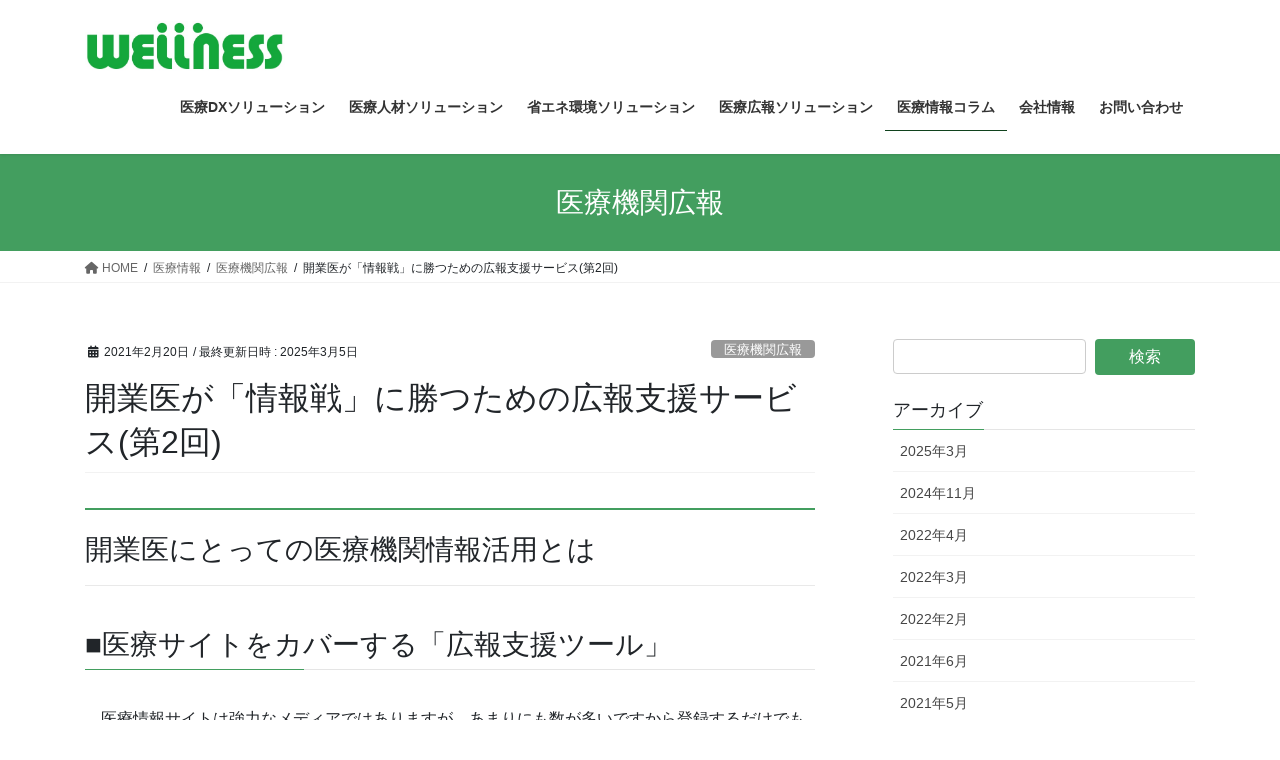

--- FILE ---
content_type: text/html; charset=UTF-8
request_url: https://neo.wellness.co.jp/2021/02/20/%E9%96%8B%E6%A5%AD%E5%8C%BB%E3%81%8C%E3%80%8C%E6%83%85%E5%A0%B1%E6%88%A6%E3%80%8D%E3%81%AB%E5%8B%9D%E3%81%A4%E3%81%9F%E3%82%81%E3%81%AE%E5%BA%83%E5%A0%B1%E6%94%AF%E6%8F%B4%E3%82%B5%E3%83%BC%E3%83%93/
body_size: 99483
content:
<!DOCTYPE html>
<html dir="ltr" lang="ja" prefix="og: https://ogp.me/ns#">
<head>
<meta charset="utf-8">
<meta http-equiv="X-UA-Compatible" content="IE=edge">
<meta name="viewport" content="width=device-width, initial-scale=1">

<title>開業医が「情報戦」に勝つための広報支援サービス(第2回) - 医療DXと医療人材ソリューション｜ウェルネス・ネオ</title>

		<!-- All in One SEO 4.9.3 - aioseo.com -->
	<meta name="description" content="開業医にとっての医療機関情報活用とは ■医療サイトをカバーする「広報支援ツール」 医療情報サイトは強力なメデ" />
	<meta name="robots" content="max-image-preview:large" />
	<meta name="author" content="neoadmin"/>
	<link rel="canonical" href="https://neo.wellness.co.jp/2021/02/20/%e9%96%8b%e6%a5%ad%e5%8c%bb%e3%81%8c%e3%80%8c%e6%83%85%e5%a0%b1%e6%88%a6%e3%80%8d%e3%81%ab%e5%8b%9d%e3%81%a4%e3%81%9f%e3%82%81%e3%81%ae%e5%ba%83%e5%a0%b1%e6%94%af%e6%8f%b4%e3%82%b5%e3%83%bc%e3%83%93/" />
	<meta name="generator" content="All in One SEO (AIOSEO) 4.9.3" />

		<!-- Global site tag (gtag.js) - Google Analytics -->
<script async src="https://www.googletagmanager.com/gtag/js?id=G-ZPB19MXCWQ"></script>
<script>
 window.dataLayer = window.dataLayer || [];
 function gtag(){dataLayer.push(arguments);}
 gtag('js', new Date());

 gtag('config', 'G-ZPB19MXCWQ');
</script>
		<meta property="og:locale" content="ja_JP" />
		<meta property="og:site_name" content="医療DXと医療人材ソリューション｜ウェルネス・ネオ - ウェルス・ネオは、医療DXと医療人材ソリューションで全ての医療機関をサポートします。" />
		<meta property="og:type" content="article" />
		<meta property="og:title" content="開業医が「情報戦」に勝つための広報支援サービス(第2回) - 医療DXと医療人材ソリューション｜ウェルネス・ネオ" />
		<meta property="og:description" content="開業医にとっての医療機関情報活用とは ■医療サイトをカバーする「広報支援ツール」 医療情報サイトは強力なメデ" />
		<meta property="og:url" content="https://neo.wellness.co.jp/2021/02/20/%e9%96%8b%e6%a5%ad%e5%8c%bb%e3%81%8c%e3%80%8c%e6%83%85%e5%a0%b1%e6%88%a6%e3%80%8d%e3%81%ab%e5%8b%9d%e3%81%a4%e3%81%9f%e3%82%81%e3%81%ae%e5%ba%83%e5%a0%b1%e6%94%af%e6%8f%b4%e3%82%b5%e3%83%bc%e3%83%93/" />
		<meta property="article:published_time" content="2021-02-20T04:42:09+00:00" />
		<meta property="article:modified_time" content="2025-03-05T05:11:19+00:00" />
		<meta name="twitter:card" content="summary" />
		<meta name="twitter:title" content="開業医が「情報戦」に勝つための広報支援サービス(第2回) - 医療DXと医療人材ソリューション｜ウェルネス・ネオ" />
		<meta name="twitter:description" content="開業医にとっての医療機関情報活用とは ■医療サイトをカバーする「広報支援ツール」 医療情報サイトは強力なメデ" />
		<script type="application/ld+json" class="aioseo-schema">
			{"@context":"https:\/\/schema.org","@graph":[{"@type":"BlogPosting","@id":"https:\/\/neo.wellness.co.jp\/2021\/02\/20\/%e9%96%8b%e6%a5%ad%e5%8c%bb%e3%81%8c%e3%80%8c%e6%83%85%e5%a0%b1%e6%88%a6%e3%80%8d%e3%81%ab%e5%8b%9d%e3%81%a4%e3%81%9f%e3%82%81%e3%81%ae%e5%ba%83%e5%a0%b1%e6%94%af%e6%8f%b4%e3%82%b5%e3%83%bc%e3%83%93\/#blogposting","name":"\u958b\u696d\u533b\u304c\u300c\u60c5\u5831\u6226\u300d\u306b\u52dd\u3064\u305f\u3081\u306e\u5e83\u5831\u652f\u63f4\u30b5\u30fc\u30d3\u30b9(\u7b2c2\u56de) - \u533b\u7642DX\u3068\u533b\u7642\u4eba\u6750\u30bd\u30ea\u30e5\u30fc\u30b7\u30e7\u30f3\uff5c\u30a6\u30a7\u30eb\u30cd\u30b9\u30fb\u30cd\u30aa","headline":"\u958b\u696d\u533b\u304c\u300c\u60c5\u5831\u6226\u300d\u306b\u52dd\u3064\u305f\u3081\u306e\u5e83\u5831\u652f\u63f4\u30b5\u30fc\u30d3\u30b9(\u7b2c2\u56de)","author":{"@id":"https:\/\/neo.wellness.co.jp\/author\/neoadmin\/#author"},"publisher":{"@id":"https:\/\/neo.wellness.co.jp\/#organization"},"datePublished":"2021-02-20T13:42:09+09:00","dateModified":"2025-03-05T14:11:19+09:00","inLanguage":"ja","mainEntityOfPage":{"@id":"https:\/\/neo.wellness.co.jp\/2021\/02\/20\/%e9%96%8b%e6%a5%ad%e5%8c%bb%e3%81%8c%e3%80%8c%e6%83%85%e5%a0%b1%e6%88%a6%e3%80%8d%e3%81%ab%e5%8b%9d%e3%81%a4%e3%81%9f%e3%82%81%e3%81%ae%e5%ba%83%e5%a0%b1%e6%94%af%e6%8f%b4%e3%82%b5%e3%83%bc%e3%83%93\/#webpage"},"isPartOf":{"@id":"https:\/\/neo.wellness.co.jp\/2021\/02\/20\/%e9%96%8b%e6%a5%ad%e5%8c%bb%e3%81%8c%e3%80%8c%e6%83%85%e5%a0%b1%e6%88%a6%e3%80%8d%e3%81%ab%e5%8b%9d%e3%81%a4%e3%81%9f%e3%82%81%e3%81%ae%e5%ba%83%e5%a0%b1%e6%94%af%e6%8f%b4%e3%82%b5%e3%83%bc%e3%83%93\/#webpage"},"articleSection":"\u533b\u7642\u6a5f\u95a2\u5e83\u5831"},{"@type":"BreadcrumbList","@id":"https:\/\/neo.wellness.co.jp\/2021\/02\/20\/%e9%96%8b%e6%a5%ad%e5%8c%bb%e3%81%8c%e3%80%8c%e6%83%85%e5%a0%b1%e6%88%a6%e3%80%8d%e3%81%ab%e5%8b%9d%e3%81%a4%e3%81%9f%e3%82%81%e3%81%ae%e5%ba%83%e5%a0%b1%e6%94%af%e6%8f%b4%e3%82%b5%e3%83%bc%e3%83%93\/#breadcrumblist","itemListElement":[{"@type":"ListItem","@id":"https:\/\/neo.wellness.co.jp#listItem","position":1,"name":"\u30db\u30fc\u30e0","item":"https:\/\/neo.wellness.co.jp","nextItem":{"@type":"ListItem","@id":"https:\/\/neo.wellness.co.jp\/category\/%e5%8c%bb%e7%99%82%e6%83%85%e5%a0%b1\/#listItem","name":"\u533b\u7642\u60c5\u5831"}},{"@type":"ListItem","@id":"https:\/\/neo.wellness.co.jp\/category\/%e5%8c%bb%e7%99%82%e6%83%85%e5%a0%b1\/#listItem","position":2,"name":"\u533b\u7642\u60c5\u5831","item":"https:\/\/neo.wellness.co.jp\/category\/%e5%8c%bb%e7%99%82%e6%83%85%e5%a0%b1\/","nextItem":{"@type":"ListItem","@id":"https:\/\/neo.wellness.co.jp\/category\/%e5%8c%bb%e7%99%82%e6%83%85%e5%a0%b1\/%e5%8c%bb%e7%99%82%e6%a9%9f%e9%96%a2%e5%ba%83%e5%a0%b1\/#listItem","name":"\u533b\u7642\u6a5f\u95a2\u5e83\u5831"},"previousItem":{"@type":"ListItem","@id":"https:\/\/neo.wellness.co.jp#listItem","name":"\u30db\u30fc\u30e0"}},{"@type":"ListItem","@id":"https:\/\/neo.wellness.co.jp\/category\/%e5%8c%bb%e7%99%82%e6%83%85%e5%a0%b1\/%e5%8c%bb%e7%99%82%e6%a9%9f%e9%96%a2%e5%ba%83%e5%a0%b1\/#listItem","position":3,"name":"\u533b\u7642\u6a5f\u95a2\u5e83\u5831","item":"https:\/\/neo.wellness.co.jp\/category\/%e5%8c%bb%e7%99%82%e6%83%85%e5%a0%b1\/%e5%8c%bb%e7%99%82%e6%a9%9f%e9%96%a2%e5%ba%83%e5%a0%b1\/","nextItem":{"@type":"ListItem","@id":"https:\/\/neo.wellness.co.jp\/2021\/02\/20\/%e9%96%8b%e6%a5%ad%e5%8c%bb%e3%81%8c%e3%80%8c%e6%83%85%e5%a0%b1%e6%88%a6%e3%80%8d%e3%81%ab%e5%8b%9d%e3%81%a4%e3%81%9f%e3%82%81%e3%81%ae%e5%ba%83%e5%a0%b1%e6%94%af%e6%8f%b4%e3%82%b5%e3%83%bc%e3%83%93\/#listItem","name":"\u958b\u696d\u533b\u304c\u300c\u60c5\u5831\u6226\u300d\u306b\u52dd\u3064\u305f\u3081\u306e\u5e83\u5831\u652f\u63f4\u30b5\u30fc\u30d3\u30b9(\u7b2c2\u56de)"},"previousItem":{"@type":"ListItem","@id":"https:\/\/neo.wellness.co.jp\/category\/%e5%8c%bb%e7%99%82%e6%83%85%e5%a0%b1\/#listItem","name":"\u533b\u7642\u60c5\u5831"}},{"@type":"ListItem","@id":"https:\/\/neo.wellness.co.jp\/2021\/02\/20\/%e9%96%8b%e6%a5%ad%e5%8c%bb%e3%81%8c%e3%80%8c%e6%83%85%e5%a0%b1%e6%88%a6%e3%80%8d%e3%81%ab%e5%8b%9d%e3%81%a4%e3%81%9f%e3%82%81%e3%81%ae%e5%ba%83%e5%a0%b1%e6%94%af%e6%8f%b4%e3%82%b5%e3%83%bc%e3%83%93\/#listItem","position":4,"name":"\u958b\u696d\u533b\u304c\u300c\u60c5\u5831\u6226\u300d\u306b\u52dd\u3064\u305f\u3081\u306e\u5e83\u5831\u652f\u63f4\u30b5\u30fc\u30d3\u30b9(\u7b2c2\u56de)","previousItem":{"@type":"ListItem","@id":"https:\/\/neo.wellness.co.jp\/category\/%e5%8c%bb%e7%99%82%e6%83%85%e5%a0%b1\/%e5%8c%bb%e7%99%82%e6%a9%9f%e9%96%a2%e5%ba%83%e5%a0%b1\/#listItem","name":"\u533b\u7642\u6a5f\u95a2\u5e83\u5831"}}]},{"@type":"Organization","@id":"https:\/\/neo.wellness.co.jp\/#organization","name":"\u533b\u7642\u6a5f\u95a2\u306e\u5e83\u5831\u62c5\u5f53\uff5c\u30a6\u30a7\u30eb\u30cd\u30b9\u30fb\u30cd\u30aa","description":"\u30a6\u30a7\u30eb\u30b9\u30fb\u30cd\u30aa\u306f\u3001\u533b\u7642DX\u3068\u533b\u7642\u4eba\u6750\u30bd\u30ea\u30e5\u30fc\u30b7\u30e7\u30f3\u3067\u5168\u3066\u306e\u533b\u7642\u6a5f\u95a2\u3092\u30b5\u30dd\u30fc\u30c8\u3057\u307e\u3059\u3002","url":"https:\/\/neo.wellness.co.jp\/"},{"@type":"Person","@id":"https:\/\/neo.wellness.co.jp\/author\/neoadmin\/#author","url":"https:\/\/neo.wellness.co.jp\/author\/neoadmin\/","name":"neoadmin","image":{"@type":"ImageObject","@id":"https:\/\/neo.wellness.co.jp\/2021\/02\/20\/%e9%96%8b%e6%a5%ad%e5%8c%bb%e3%81%8c%e3%80%8c%e6%83%85%e5%a0%b1%e6%88%a6%e3%80%8d%e3%81%ab%e5%8b%9d%e3%81%a4%e3%81%9f%e3%82%81%e3%81%ae%e5%ba%83%e5%a0%b1%e6%94%af%e6%8f%b4%e3%82%b5%e3%83%bc%e3%83%93\/#authorImage","url":"https:\/\/secure.gravatar.com\/avatar\/9401adb6b37ff7eefa5b8f9f211c7663751ee06c1b76eec87e3491a0412e6530?s=96&d=mm&r=g","width":96,"height":96,"caption":"neoadmin"}},{"@type":"WebPage","@id":"https:\/\/neo.wellness.co.jp\/2021\/02\/20\/%e9%96%8b%e6%a5%ad%e5%8c%bb%e3%81%8c%e3%80%8c%e6%83%85%e5%a0%b1%e6%88%a6%e3%80%8d%e3%81%ab%e5%8b%9d%e3%81%a4%e3%81%9f%e3%82%81%e3%81%ae%e5%ba%83%e5%a0%b1%e6%94%af%e6%8f%b4%e3%82%b5%e3%83%bc%e3%83%93\/#webpage","url":"https:\/\/neo.wellness.co.jp\/2021\/02\/20\/%e9%96%8b%e6%a5%ad%e5%8c%bb%e3%81%8c%e3%80%8c%e6%83%85%e5%a0%b1%e6%88%a6%e3%80%8d%e3%81%ab%e5%8b%9d%e3%81%a4%e3%81%9f%e3%82%81%e3%81%ae%e5%ba%83%e5%a0%b1%e6%94%af%e6%8f%b4%e3%82%b5%e3%83%bc%e3%83%93\/","name":"\u958b\u696d\u533b\u304c\u300c\u60c5\u5831\u6226\u300d\u306b\u52dd\u3064\u305f\u3081\u306e\u5e83\u5831\u652f\u63f4\u30b5\u30fc\u30d3\u30b9(\u7b2c2\u56de) - \u533b\u7642DX\u3068\u533b\u7642\u4eba\u6750\u30bd\u30ea\u30e5\u30fc\u30b7\u30e7\u30f3\uff5c\u30a6\u30a7\u30eb\u30cd\u30b9\u30fb\u30cd\u30aa","description":"\u958b\u696d\u533b\u306b\u3068\u3063\u3066\u306e\u533b\u7642\u6a5f\u95a2\u60c5\u5831\u6d3b\u7528\u3068\u306f \u25a0\u533b\u7642\u30b5\u30a4\u30c8\u3092\u30ab\u30d0\u30fc\u3059\u308b\u300c\u5e83\u5831\u652f\u63f4\u30c4\u30fc\u30eb\u300d \u533b\u7642\u60c5\u5831\u30b5\u30a4\u30c8\u306f\u5f37\u529b\u306a\u30e1\u30c7","inLanguage":"ja","isPartOf":{"@id":"https:\/\/neo.wellness.co.jp\/#website"},"breadcrumb":{"@id":"https:\/\/neo.wellness.co.jp\/2021\/02\/20\/%e9%96%8b%e6%a5%ad%e5%8c%bb%e3%81%8c%e3%80%8c%e6%83%85%e5%a0%b1%e6%88%a6%e3%80%8d%e3%81%ab%e5%8b%9d%e3%81%a4%e3%81%9f%e3%82%81%e3%81%ae%e5%ba%83%e5%a0%b1%e6%94%af%e6%8f%b4%e3%82%b5%e3%83%bc%e3%83%93\/#breadcrumblist"},"author":{"@id":"https:\/\/neo.wellness.co.jp\/author\/neoadmin\/#author"},"creator":{"@id":"https:\/\/neo.wellness.co.jp\/author\/neoadmin\/#author"},"datePublished":"2021-02-20T13:42:09+09:00","dateModified":"2025-03-05T14:11:19+09:00"},{"@type":"WebSite","@id":"https:\/\/neo.wellness.co.jp\/#website","url":"https:\/\/neo.wellness.co.jp\/","name":"\u533b\u7642\u6a5f\u95a2\u306e\u5e83\u5831\u62c5\u5f53\uff5c\u30a6\u30a7\u30eb\u30cd\u30b9\u30fb\u30cd\u30aa","description":"\u30a6\u30a7\u30eb\u30b9\u30fb\u30cd\u30aa\u306f\u3001\u533b\u7642DX\u3068\u533b\u7642\u4eba\u6750\u30bd\u30ea\u30e5\u30fc\u30b7\u30e7\u30f3\u3067\u5168\u3066\u306e\u533b\u7642\u6a5f\u95a2\u3092\u30b5\u30dd\u30fc\u30c8\u3057\u307e\u3059\u3002","inLanguage":"ja","publisher":{"@id":"https:\/\/neo.wellness.co.jp\/#organization"}}]}
		</script>
		<!-- All in One SEO -->

<link rel="alternate" type="application/rss+xml" title="医療DXと医療人材ソリューション｜ウェルネス・ネオ &raquo; フィード" href="https://neo.wellness.co.jp/feed/" />
<link rel="alternate" type="application/rss+xml" title="医療DXと医療人材ソリューション｜ウェルネス・ネオ &raquo; コメントフィード" href="https://neo.wellness.co.jp/comments/feed/" />
<link rel="alternate" type="application/rss+xml" title="医療DXと医療人材ソリューション｜ウェルネス・ネオ &raquo; 開業医が「情報戦」に勝つための広報支援サービス(第2回) のコメントのフィード" href="https://neo.wellness.co.jp/2021/02/20/%e9%96%8b%e6%a5%ad%e5%8c%bb%e3%81%8c%e3%80%8c%e6%83%85%e5%a0%b1%e6%88%a6%e3%80%8d%e3%81%ab%e5%8b%9d%e3%81%a4%e3%81%9f%e3%82%81%e3%81%ae%e5%ba%83%e5%a0%b1%e6%94%af%e6%8f%b4%e3%82%b5%e3%83%bc%e3%83%93/feed/" />
<link rel="alternate" title="oEmbed (JSON)" type="application/json+oembed" href="https://neo.wellness.co.jp/wp-json/oembed/1.0/embed?url=https%3A%2F%2Fneo.wellness.co.jp%2F2021%2F02%2F20%2F%25e9%2596%258b%25e6%25a5%25ad%25e5%258c%25bb%25e3%2581%258c%25e3%2580%258c%25e6%2583%2585%25e5%25a0%25b1%25e6%2588%25a6%25e3%2580%258d%25e3%2581%25ab%25e5%258b%259d%25e3%2581%25a4%25e3%2581%259f%25e3%2582%2581%25e3%2581%25ae%25e5%25ba%2583%25e5%25a0%25b1%25e6%2594%25af%25e6%258f%25b4%25e3%2582%25b5%25e3%2583%25bc%25e3%2583%2593%2F" />
<link rel="alternate" title="oEmbed (XML)" type="text/xml+oembed" href="https://neo.wellness.co.jp/wp-json/oembed/1.0/embed?url=https%3A%2F%2Fneo.wellness.co.jp%2F2021%2F02%2F20%2F%25e9%2596%258b%25e6%25a5%25ad%25e5%258c%25bb%25e3%2581%258c%25e3%2580%258c%25e6%2583%2585%25e5%25a0%25b1%25e6%2588%25a6%25e3%2580%258d%25e3%2581%25ab%25e5%258b%259d%25e3%2581%25a4%25e3%2581%259f%25e3%2582%2581%25e3%2581%25ae%25e5%25ba%2583%25e5%25a0%25b1%25e6%2594%25af%25e6%258f%25b4%25e3%2582%25b5%25e3%2583%25bc%25e3%2583%2593%2F&#038;format=xml" />
<meta name="description" content="開業医にとっての医療機関情報活用とは■医療サイトをカバーする「広報支援ツール」　医療情報サイトは強力なメディアではありますが、あまりにも数が多いですから登録するだけでもたいへんですし、更新にはなお手間がかかります。　そこで、お忙しい開業医のみなさまのお手間を省くために、情報登録の窓口を一本化したサービスが、当社がドクター向けにご提供しておりますメディカル・アタッシュ・ドゥ・プレス『M.A.P.サービス』です。一度ご登録いただければ、たくさんの検索サイ" /><style id='wp-img-auto-sizes-contain-inline-css' type='text/css'>
img:is([sizes=auto i],[sizes^="auto," i]){contain-intrinsic-size:3000px 1500px}
/*# sourceURL=wp-img-auto-sizes-contain-inline-css */
</style>
<link rel='stylesheet' id='vkExUnit_common_style-css' href='https://neo.wellness.co.jp/wp-content/plugins/vk-all-in-one-expansion-unit/assets/css/vkExUnit_style.css?ver=9.113.0.1' type='text/css' media='all' />
<style id='vkExUnit_common_style-inline-css' type='text/css'>
:root {--ver_page_top_button_url:url(https://neo.wellness.co.jp/wp-content/plugins/vk-all-in-one-expansion-unit/assets/images/to-top-btn-icon.svg);}@font-face {font-weight: normal;font-style: normal;font-family: "vk_sns";src: url("https://neo.wellness.co.jp/wp-content/plugins/vk-all-in-one-expansion-unit/inc/sns/icons/fonts/vk_sns.eot?-bq20cj");src: url("https://neo.wellness.co.jp/wp-content/plugins/vk-all-in-one-expansion-unit/inc/sns/icons/fonts/vk_sns.eot?#iefix-bq20cj") format("embedded-opentype"),url("https://neo.wellness.co.jp/wp-content/plugins/vk-all-in-one-expansion-unit/inc/sns/icons/fonts/vk_sns.woff?-bq20cj") format("woff"),url("https://neo.wellness.co.jp/wp-content/plugins/vk-all-in-one-expansion-unit/inc/sns/icons/fonts/vk_sns.ttf?-bq20cj") format("truetype"),url("https://neo.wellness.co.jp/wp-content/plugins/vk-all-in-one-expansion-unit/inc/sns/icons/fonts/vk_sns.svg?-bq20cj#vk_sns") format("svg");}
.veu_promotion-alert__content--text {border: 1px solid rgba(0,0,0,0.125);padding: 0.5em 1em;border-radius: var(--vk-size-radius);margin-bottom: var(--vk-margin-block-bottom);font-size: 0.875rem;}/* Alert Content部分に段落タグを入れた場合に最後の段落の余白を0にする */.veu_promotion-alert__content--text p:last-of-type{margin-bottom:0;margin-top: 0;}
/*# sourceURL=vkExUnit_common_style-inline-css */
</style>
<style id='wp-emoji-styles-inline-css' type='text/css'>

	img.wp-smiley, img.emoji {
		display: inline !important;
		border: none !important;
		box-shadow: none !important;
		height: 1em !important;
		width: 1em !important;
		margin: 0 0.07em !important;
		vertical-align: -0.1em !important;
		background: none !important;
		padding: 0 !important;
	}
/*# sourceURL=wp-emoji-styles-inline-css */
</style>
<style id='wp-block-library-inline-css' type='text/css'>
:root{--wp-block-synced-color:#7a00df;--wp-block-synced-color--rgb:122,0,223;--wp-bound-block-color:var(--wp-block-synced-color);--wp-editor-canvas-background:#ddd;--wp-admin-theme-color:#007cba;--wp-admin-theme-color--rgb:0,124,186;--wp-admin-theme-color-darker-10:#006ba1;--wp-admin-theme-color-darker-10--rgb:0,107,160.5;--wp-admin-theme-color-darker-20:#005a87;--wp-admin-theme-color-darker-20--rgb:0,90,135;--wp-admin-border-width-focus:2px}@media (min-resolution:192dpi){:root{--wp-admin-border-width-focus:1.5px}}.wp-element-button{cursor:pointer}:root .has-very-light-gray-background-color{background-color:#eee}:root .has-very-dark-gray-background-color{background-color:#313131}:root .has-very-light-gray-color{color:#eee}:root .has-very-dark-gray-color{color:#313131}:root .has-vivid-green-cyan-to-vivid-cyan-blue-gradient-background{background:linear-gradient(135deg,#00d084,#0693e3)}:root .has-purple-crush-gradient-background{background:linear-gradient(135deg,#34e2e4,#4721fb 50%,#ab1dfe)}:root .has-hazy-dawn-gradient-background{background:linear-gradient(135deg,#faaca8,#dad0ec)}:root .has-subdued-olive-gradient-background{background:linear-gradient(135deg,#fafae1,#67a671)}:root .has-atomic-cream-gradient-background{background:linear-gradient(135deg,#fdd79a,#004a59)}:root .has-nightshade-gradient-background{background:linear-gradient(135deg,#330968,#31cdcf)}:root .has-midnight-gradient-background{background:linear-gradient(135deg,#020381,#2874fc)}:root{--wp--preset--font-size--normal:16px;--wp--preset--font-size--huge:42px}.has-regular-font-size{font-size:1em}.has-larger-font-size{font-size:2.625em}.has-normal-font-size{font-size:var(--wp--preset--font-size--normal)}.has-huge-font-size{font-size:var(--wp--preset--font-size--huge)}.has-text-align-center{text-align:center}.has-text-align-left{text-align:left}.has-text-align-right{text-align:right}.has-fit-text{white-space:nowrap!important}#end-resizable-editor-section{display:none}.aligncenter{clear:both}.items-justified-left{justify-content:flex-start}.items-justified-center{justify-content:center}.items-justified-right{justify-content:flex-end}.items-justified-space-between{justify-content:space-between}.screen-reader-text{border:0;clip-path:inset(50%);height:1px;margin:-1px;overflow:hidden;padding:0;position:absolute;width:1px;word-wrap:normal!important}.screen-reader-text:focus{background-color:#ddd;clip-path:none;color:#444;display:block;font-size:1em;height:auto;left:5px;line-height:normal;padding:15px 23px 14px;text-decoration:none;top:5px;width:auto;z-index:100000}html :where(.has-border-color){border-style:solid}html :where([style*=border-top-color]){border-top-style:solid}html :where([style*=border-right-color]){border-right-style:solid}html :where([style*=border-bottom-color]){border-bottom-style:solid}html :where([style*=border-left-color]){border-left-style:solid}html :where([style*=border-width]){border-style:solid}html :where([style*=border-top-width]){border-top-style:solid}html :where([style*=border-right-width]){border-right-style:solid}html :where([style*=border-bottom-width]){border-bottom-style:solid}html :where([style*=border-left-width]){border-left-style:solid}html :where(img[class*=wp-image-]){height:auto;max-width:100%}:where(figure){margin:0 0 1em}html :where(.is-position-sticky){--wp-admin--admin-bar--position-offset:var(--wp-admin--admin-bar--height,0px)}@media screen and (max-width:600px){html :where(.is-position-sticky){--wp-admin--admin-bar--position-offset:0px}}
.vk-cols--reverse{flex-direction:row-reverse}.vk-cols--hasbtn{margin-bottom:0}.vk-cols--hasbtn>.row>.vk_gridColumn_item,.vk-cols--hasbtn>.wp-block-column{position:relative;padding-bottom:3em}.vk-cols--hasbtn>.row>.vk_gridColumn_item>.wp-block-buttons,.vk-cols--hasbtn>.row>.vk_gridColumn_item>.vk_button,.vk-cols--hasbtn>.wp-block-column>.wp-block-buttons,.vk-cols--hasbtn>.wp-block-column>.vk_button{position:absolute;bottom:0;width:100%}.vk-cols--fit.wp-block-columns{gap:0}.vk-cols--fit.wp-block-columns,.vk-cols--fit.wp-block-columns:not(.is-not-stacked-on-mobile){margin-top:0;margin-bottom:0;justify-content:space-between}.vk-cols--fit.wp-block-columns>.wp-block-column *:last-child,.vk-cols--fit.wp-block-columns:not(.is-not-stacked-on-mobile)>.wp-block-column *:last-child{margin-bottom:0}.vk-cols--fit.wp-block-columns>.wp-block-column>.wp-block-cover,.vk-cols--fit.wp-block-columns:not(.is-not-stacked-on-mobile)>.wp-block-column>.wp-block-cover{margin-top:0}.vk-cols--fit.wp-block-columns.has-background,.vk-cols--fit.wp-block-columns:not(.is-not-stacked-on-mobile).has-background{padding:0}@media(max-width: 599px){.vk-cols--fit.wp-block-columns:not(.has-background)>.wp-block-column:not(.has-background),.vk-cols--fit.wp-block-columns:not(.is-not-stacked-on-mobile):not(.has-background)>.wp-block-column:not(.has-background){padding-left:0 !important;padding-right:0 !important}}@media(min-width: 782px){.vk-cols--fit.wp-block-columns .block-editor-block-list__block.wp-block-column:not(:first-child),.vk-cols--fit.wp-block-columns>.wp-block-column:not(:first-child),.vk-cols--fit.wp-block-columns:not(.is-not-stacked-on-mobile) .block-editor-block-list__block.wp-block-column:not(:first-child),.vk-cols--fit.wp-block-columns:not(.is-not-stacked-on-mobile)>.wp-block-column:not(:first-child){margin-left:0}}@media(min-width: 600px)and (max-width: 781px){.vk-cols--fit.wp-block-columns .wp-block-column:nth-child(2n),.vk-cols--fit.wp-block-columns:not(.is-not-stacked-on-mobile) .wp-block-column:nth-child(2n){margin-left:0}.vk-cols--fit.wp-block-columns .wp-block-column:not(:only-child),.vk-cols--fit.wp-block-columns:not(.is-not-stacked-on-mobile) .wp-block-column:not(:only-child){flex-basis:50% !important}}.vk-cols--fit--gap1.wp-block-columns{gap:1px}@media(min-width: 600px)and (max-width: 781px){.vk-cols--fit--gap1.wp-block-columns .wp-block-column:not(:only-child){flex-basis:calc(50% - 1px) !important}}.vk-cols--fit.vk-cols--grid>.block-editor-block-list__block,.vk-cols--fit.vk-cols--grid>.wp-block-column,.vk-cols--fit.vk-cols--grid:not(.is-not-stacked-on-mobile)>.block-editor-block-list__block,.vk-cols--fit.vk-cols--grid:not(.is-not-stacked-on-mobile)>.wp-block-column{flex-basis:50%;box-sizing:border-box}@media(max-width: 599px){.vk-cols--fit.vk-cols--grid.vk-cols--grid--alignfull>.wp-block-column:nth-child(2)>.wp-block-cover,.vk-cols--fit.vk-cols--grid.vk-cols--grid--alignfull>.wp-block-column:nth-child(2)>.vk_outer,.vk-cols--fit.vk-cols--grid:not(.is-not-stacked-on-mobile).vk-cols--grid--alignfull>.wp-block-column:nth-child(2)>.wp-block-cover,.vk-cols--fit.vk-cols--grid:not(.is-not-stacked-on-mobile).vk-cols--grid--alignfull>.wp-block-column:nth-child(2)>.vk_outer{width:100vw;margin-right:calc((100% - 100vw)/2);margin-left:calc((100% - 100vw)/2)}}@media(min-width: 600px){.vk-cols--fit.vk-cols--grid.vk-cols--grid--alignfull>.wp-block-column:nth-child(2)>.wp-block-cover,.vk-cols--fit.vk-cols--grid.vk-cols--grid--alignfull>.wp-block-column:nth-child(2)>.vk_outer,.vk-cols--fit.vk-cols--grid:not(.is-not-stacked-on-mobile).vk-cols--grid--alignfull>.wp-block-column:nth-child(2)>.wp-block-cover,.vk-cols--fit.vk-cols--grid:not(.is-not-stacked-on-mobile).vk-cols--grid--alignfull>.wp-block-column:nth-child(2)>.vk_outer{margin-right:calc(100% - 50vw);width:50vw}}@media(min-width: 600px){.vk-cols--fit.vk-cols--grid.vk-cols--grid--alignfull.vk-cols--reverse>.wp-block-column,.vk-cols--fit.vk-cols--grid:not(.is-not-stacked-on-mobile).vk-cols--grid--alignfull.vk-cols--reverse>.wp-block-column{margin-left:0;margin-right:0}.vk-cols--fit.vk-cols--grid.vk-cols--grid--alignfull.vk-cols--reverse>.wp-block-column:nth-child(2)>.wp-block-cover,.vk-cols--fit.vk-cols--grid.vk-cols--grid--alignfull.vk-cols--reverse>.wp-block-column:nth-child(2)>.vk_outer,.vk-cols--fit.vk-cols--grid:not(.is-not-stacked-on-mobile).vk-cols--grid--alignfull.vk-cols--reverse>.wp-block-column:nth-child(2)>.wp-block-cover,.vk-cols--fit.vk-cols--grid:not(.is-not-stacked-on-mobile).vk-cols--grid--alignfull.vk-cols--reverse>.wp-block-column:nth-child(2)>.vk_outer{margin-left:calc(100% - 50vw)}}.vk-cols--menu h2,.vk-cols--menu h3,.vk-cols--menu h4,.vk-cols--menu h5{margin-bottom:.2em;text-shadow:#000 0 0 10px}.vk-cols--menu h2:first-child,.vk-cols--menu h3:first-child,.vk-cols--menu h4:first-child,.vk-cols--menu h5:first-child{margin-top:0}.vk-cols--menu p{margin-bottom:1rem;text-shadow:#000 0 0 10px}.vk-cols--menu .wp-block-cover__inner-container:last-child{margin-bottom:0}.vk-cols--fitbnrs .wp-block-column .wp-block-cover:hover img{filter:unset}.vk-cols--fitbnrs .wp-block-column .wp-block-cover:hover{background-color:unset}.vk-cols--fitbnrs .wp-block-column .wp-block-cover:hover .wp-block-cover__image-background{filter:unset !important}.vk-cols--fitbnrs .wp-block-cover .wp-block-cover__inner-container{position:absolute;height:100%;width:100%}.vk-cols--fitbnrs .vk_button{height:100%;margin:0}.vk-cols--fitbnrs .vk_button .vk_button_btn,.vk-cols--fitbnrs .vk_button .btn{height:100%;width:100%;border:none;box-shadow:none;background-color:unset !important;transition:unset}.vk-cols--fitbnrs .vk_button .vk_button_btn:hover,.vk-cols--fitbnrs .vk_button .btn:hover{transition:unset}.vk-cols--fitbnrs .vk_button .vk_button_btn:after,.vk-cols--fitbnrs .vk_button .btn:after{border:none}.vk-cols--fitbnrs .vk_button .vk_button_link_txt{width:100%;position:absolute;top:50%;left:50%;transform:translateY(-50%) translateX(-50%);font-size:2rem;text-shadow:#000 0 0 10px}.vk-cols--fitbnrs .vk_button .vk_button_link_subCaption{width:100%;position:absolute;top:calc(50% + 2.2em);left:50%;transform:translateY(-50%) translateX(-50%);text-shadow:#000 0 0 10px}@media(min-width: 992px){.vk-cols--media.wp-block-columns{gap:3rem}}.vk-fit-map figure{margin-bottom:0}.vk-fit-map iframe{position:relative;margin-bottom:0;display:block;max-height:400px;width:100vw}.vk-fit-map:is(.alignfull,.alignwide) div{max-width:100%}.vk-table--th--width25 :where(tr>*:first-child){width:25%}.vk-table--th--width30 :where(tr>*:first-child){width:30%}.vk-table--th--width35 :where(tr>*:first-child){width:35%}.vk-table--th--width40 :where(tr>*:first-child){width:40%}.vk-table--th--bg-bright :where(tr>*:first-child){background-color:var(--wp--preset--color--bg-secondary, rgba(0, 0, 0, 0.05))}@media(max-width: 599px){.vk-table--mobile-block :is(th,td){width:100%;display:block}.vk-table--mobile-block.wp-block-table table :is(th,td){border-top:none}}.vk-table--width--th25 :where(tr>*:first-child){width:25%}.vk-table--width--th30 :where(tr>*:first-child){width:30%}.vk-table--width--th35 :where(tr>*:first-child){width:35%}.vk-table--width--th40 :where(tr>*:first-child){width:40%}.no-margin{margin:0}@media(max-width: 599px){.wp-block-image.vk-aligncenter--mobile>.alignright{float:none;margin-left:auto;margin-right:auto}.vk-no-padding-horizontal--mobile{padding-left:0 !important;padding-right:0 !important}}
/* VK Color Palettes */

/*# sourceURL=wp-block-library-inline-css */
</style><style id='global-styles-inline-css' type='text/css'>
:root{--wp--preset--aspect-ratio--square: 1;--wp--preset--aspect-ratio--4-3: 4/3;--wp--preset--aspect-ratio--3-4: 3/4;--wp--preset--aspect-ratio--3-2: 3/2;--wp--preset--aspect-ratio--2-3: 2/3;--wp--preset--aspect-ratio--16-9: 16/9;--wp--preset--aspect-ratio--9-16: 9/16;--wp--preset--color--black: #000000;--wp--preset--color--cyan-bluish-gray: #abb8c3;--wp--preset--color--white: #ffffff;--wp--preset--color--pale-pink: #f78da7;--wp--preset--color--vivid-red: #cf2e2e;--wp--preset--color--luminous-vivid-orange: #ff6900;--wp--preset--color--luminous-vivid-amber: #fcb900;--wp--preset--color--light-green-cyan: #7bdcb5;--wp--preset--color--vivid-green-cyan: #00d084;--wp--preset--color--pale-cyan-blue: #8ed1fc;--wp--preset--color--vivid-cyan-blue: #0693e3;--wp--preset--color--vivid-purple: #9b51e0;--wp--preset--gradient--vivid-cyan-blue-to-vivid-purple: linear-gradient(135deg,rgb(6,147,227) 0%,rgb(155,81,224) 100%);--wp--preset--gradient--light-green-cyan-to-vivid-green-cyan: linear-gradient(135deg,rgb(122,220,180) 0%,rgb(0,208,130) 100%);--wp--preset--gradient--luminous-vivid-amber-to-luminous-vivid-orange: linear-gradient(135deg,rgb(252,185,0) 0%,rgb(255,105,0) 100%);--wp--preset--gradient--luminous-vivid-orange-to-vivid-red: linear-gradient(135deg,rgb(255,105,0) 0%,rgb(207,46,46) 100%);--wp--preset--gradient--very-light-gray-to-cyan-bluish-gray: linear-gradient(135deg,rgb(238,238,238) 0%,rgb(169,184,195) 100%);--wp--preset--gradient--cool-to-warm-spectrum: linear-gradient(135deg,rgb(74,234,220) 0%,rgb(151,120,209) 20%,rgb(207,42,186) 40%,rgb(238,44,130) 60%,rgb(251,105,98) 80%,rgb(254,248,76) 100%);--wp--preset--gradient--blush-light-purple: linear-gradient(135deg,rgb(255,206,236) 0%,rgb(152,150,240) 100%);--wp--preset--gradient--blush-bordeaux: linear-gradient(135deg,rgb(254,205,165) 0%,rgb(254,45,45) 50%,rgb(107,0,62) 100%);--wp--preset--gradient--luminous-dusk: linear-gradient(135deg,rgb(255,203,112) 0%,rgb(199,81,192) 50%,rgb(65,88,208) 100%);--wp--preset--gradient--pale-ocean: linear-gradient(135deg,rgb(255,245,203) 0%,rgb(182,227,212) 50%,rgb(51,167,181) 100%);--wp--preset--gradient--electric-grass: linear-gradient(135deg,rgb(202,248,128) 0%,rgb(113,206,126) 100%);--wp--preset--gradient--midnight: linear-gradient(135deg,rgb(2,3,129) 0%,rgb(40,116,252) 100%);--wp--preset--font-size--small: 13px;--wp--preset--font-size--medium: 20px;--wp--preset--font-size--large: 36px;--wp--preset--font-size--x-large: 42px;--wp--preset--spacing--20: 0.44rem;--wp--preset--spacing--30: 0.67rem;--wp--preset--spacing--40: 1rem;--wp--preset--spacing--50: 1.5rem;--wp--preset--spacing--60: 2.25rem;--wp--preset--spacing--70: 3.38rem;--wp--preset--spacing--80: 5.06rem;--wp--preset--shadow--natural: 6px 6px 9px rgba(0, 0, 0, 0.2);--wp--preset--shadow--deep: 12px 12px 50px rgba(0, 0, 0, 0.4);--wp--preset--shadow--sharp: 6px 6px 0px rgba(0, 0, 0, 0.2);--wp--preset--shadow--outlined: 6px 6px 0px -3px rgb(255, 255, 255), 6px 6px rgb(0, 0, 0);--wp--preset--shadow--crisp: 6px 6px 0px rgb(0, 0, 0);}:where(.is-layout-flex){gap: 0.5em;}:where(.is-layout-grid){gap: 0.5em;}body .is-layout-flex{display: flex;}.is-layout-flex{flex-wrap: wrap;align-items: center;}.is-layout-flex > :is(*, div){margin: 0;}body .is-layout-grid{display: grid;}.is-layout-grid > :is(*, div){margin: 0;}:where(.wp-block-columns.is-layout-flex){gap: 2em;}:where(.wp-block-columns.is-layout-grid){gap: 2em;}:where(.wp-block-post-template.is-layout-flex){gap: 1.25em;}:where(.wp-block-post-template.is-layout-grid){gap: 1.25em;}.has-black-color{color: var(--wp--preset--color--black) !important;}.has-cyan-bluish-gray-color{color: var(--wp--preset--color--cyan-bluish-gray) !important;}.has-white-color{color: var(--wp--preset--color--white) !important;}.has-pale-pink-color{color: var(--wp--preset--color--pale-pink) !important;}.has-vivid-red-color{color: var(--wp--preset--color--vivid-red) !important;}.has-luminous-vivid-orange-color{color: var(--wp--preset--color--luminous-vivid-orange) !important;}.has-luminous-vivid-amber-color{color: var(--wp--preset--color--luminous-vivid-amber) !important;}.has-light-green-cyan-color{color: var(--wp--preset--color--light-green-cyan) !important;}.has-vivid-green-cyan-color{color: var(--wp--preset--color--vivid-green-cyan) !important;}.has-pale-cyan-blue-color{color: var(--wp--preset--color--pale-cyan-blue) !important;}.has-vivid-cyan-blue-color{color: var(--wp--preset--color--vivid-cyan-blue) !important;}.has-vivid-purple-color{color: var(--wp--preset--color--vivid-purple) !important;}.has-black-background-color{background-color: var(--wp--preset--color--black) !important;}.has-cyan-bluish-gray-background-color{background-color: var(--wp--preset--color--cyan-bluish-gray) !important;}.has-white-background-color{background-color: var(--wp--preset--color--white) !important;}.has-pale-pink-background-color{background-color: var(--wp--preset--color--pale-pink) !important;}.has-vivid-red-background-color{background-color: var(--wp--preset--color--vivid-red) !important;}.has-luminous-vivid-orange-background-color{background-color: var(--wp--preset--color--luminous-vivid-orange) !important;}.has-luminous-vivid-amber-background-color{background-color: var(--wp--preset--color--luminous-vivid-amber) !important;}.has-light-green-cyan-background-color{background-color: var(--wp--preset--color--light-green-cyan) !important;}.has-vivid-green-cyan-background-color{background-color: var(--wp--preset--color--vivid-green-cyan) !important;}.has-pale-cyan-blue-background-color{background-color: var(--wp--preset--color--pale-cyan-blue) !important;}.has-vivid-cyan-blue-background-color{background-color: var(--wp--preset--color--vivid-cyan-blue) !important;}.has-vivid-purple-background-color{background-color: var(--wp--preset--color--vivid-purple) !important;}.has-black-border-color{border-color: var(--wp--preset--color--black) !important;}.has-cyan-bluish-gray-border-color{border-color: var(--wp--preset--color--cyan-bluish-gray) !important;}.has-white-border-color{border-color: var(--wp--preset--color--white) !important;}.has-pale-pink-border-color{border-color: var(--wp--preset--color--pale-pink) !important;}.has-vivid-red-border-color{border-color: var(--wp--preset--color--vivid-red) !important;}.has-luminous-vivid-orange-border-color{border-color: var(--wp--preset--color--luminous-vivid-orange) !important;}.has-luminous-vivid-amber-border-color{border-color: var(--wp--preset--color--luminous-vivid-amber) !important;}.has-light-green-cyan-border-color{border-color: var(--wp--preset--color--light-green-cyan) !important;}.has-vivid-green-cyan-border-color{border-color: var(--wp--preset--color--vivid-green-cyan) !important;}.has-pale-cyan-blue-border-color{border-color: var(--wp--preset--color--pale-cyan-blue) !important;}.has-vivid-cyan-blue-border-color{border-color: var(--wp--preset--color--vivid-cyan-blue) !important;}.has-vivid-purple-border-color{border-color: var(--wp--preset--color--vivid-purple) !important;}.has-vivid-cyan-blue-to-vivid-purple-gradient-background{background: var(--wp--preset--gradient--vivid-cyan-blue-to-vivid-purple) !important;}.has-light-green-cyan-to-vivid-green-cyan-gradient-background{background: var(--wp--preset--gradient--light-green-cyan-to-vivid-green-cyan) !important;}.has-luminous-vivid-amber-to-luminous-vivid-orange-gradient-background{background: var(--wp--preset--gradient--luminous-vivid-amber-to-luminous-vivid-orange) !important;}.has-luminous-vivid-orange-to-vivid-red-gradient-background{background: var(--wp--preset--gradient--luminous-vivid-orange-to-vivid-red) !important;}.has-very-light-gray-to-cyan-bluish-gray-gradient-background{background: var(--wp--preset--gradient--very-light-gray-to-cyan-bluish-gray) !important;}.has-cool-to-warm-spectrum-gradient-background{background: var(--wp--preset--gradient--cool-to-warm-spectrum) !important;}.has-blush-light-purple-gradient-background{background: var(--wp--preset--gradient--blush-light-purple) !important;}.has-blush-bordeaux-gradient-background{background: var(--wp--preset--gradient--blush-bordeaux) !important;}.has-luminous-dusk-gradient-background{background: var(--wp--preset--gradient--luminous-dusk) !important;}.has-pale-ocean-gradient-background{background: var(--wp--preset--gradient--pale-ocean) !important;}.has-electric-grass-gradient-background{background: var(--wp--preset--gradient--electric-grass) !important;}.has-midnight-gradient-background{background: var(--wp--preset--gradient--midnight) !important;}.has-small-font-size{font-size: var(--wp--preset--font-size--small) !important;}.has-medium-font-size{font-size: var(--wp--preset--font-size--medium) !important;}.has-large-font-size{font-size: var(--wp--preset--font-size--large) !important;}.has-x-large-font-size{font-size: var(--wp--preset--font-size--x-large) !important;}
/*# sourceURL=global-styles-inline-css */
</style>

<style id='classic-theme-styles-inline-css' type='text/css'>
/*! This file is auto-generated */
.wp-block-button__link{color:#fff;background-color:#32373c;border-radius:9999px;box-shadow:none;text-decoration:none;padding:calc(.667em + 2px) calc(1.333em + 2px);font-size:1.125em}.wp-block-file__button{background:#32373c;color:#fff;text-decoration:none}
/*# sourceURL=/wp-includes/css/classic-themes.min.css */
</style>
<link rel='stylesheet' id='contact-form-7-css' href='https://neo.wellness.co.jp/wp-content/plugins/contact-form-7/includes/css/styles.css?ver=6.1.4' type='text/css' media='all' />
<link rel='stylesheet' id='vk-swiper-style-css' href='https://neo.wellness.co.jp/wp-content/plugins/vk-blocks/vendor/vektor-inc/vk-swiper/src/assets/css/swiper-bundle.min.css?ver=11.0.2' type='text/css' media='all' />
<link rel='stylesheet' id='bootstrap-4-style-css' href='https://neo.wellness.co.jp/wp-content/themes/lightning/_g2/library/bootstrap-4/css/bootstrap.min.css?ver=4.5.0' type='text/css' media='all' />
<link rel='stylesheet' id='lightning-common-style-css' href='https://neo.wellness.co.jp/wp-content/themes/lightning/_g2/assets/css/common.css?ver=15.27.1' type='text/css' media='all' />
<style id='lightning-common-style-inline-css' type='text/css'>
/* vk-mobile-nav */:root {--vk-mobile-nav-menu-btn-bg-src: url("https://neo.wellness.co.jp/wp-content/themes/lightning/_g2/inc/vk-mobile-nav/package/images/vk-menu-btn-black.svg");--vk-mobile-nav-menu-btn-close-bg-src: url("https://neo.wellness.co.jp/wp-content/themes/lightning/_g2/inc/vk-mobile-nav/package/images/vk-menu-close-black.svg");--vk-menu-acc-icon-open-black-bg-src: url("https://neo.wellness.co.jp/wp-content/themes/lightning/_g2/inc/vk-mobile-nav/package/images/vk-menu-acc-icon-open-black.svg");--vk-menu-acc-icon-open-white-bg-src: url("https://neo.wellness.co.jp/wp-content/themes/lightning/_g2/inc/vk-mobile-nav/package/images/vk-menu-acc-icon-open-white.svg");--vk-menu-acc-icon-close-black-bg-src: url("https://neo.wellness.co.jp/wp-content/themes/lightning/_g2/inc/vk-mobile-nav/package/images/vk-menu-close-black.svg");--vk-menu-acc-icon-close-white-bg-src: url("https://neo.wellness.co.jp/wp-content/themes/lightning/_g2/inc/vk-mobile-nav/package/images/vk-menu-close-white.svg");}
/*# sourceURL=lightning-common-style-inline-css */
</style>
<link rel='stylesheet' id='lightning-design-style-css' href='https://neo.wellness.co.jp/wp-content/themes/lightning/_g2/design-skin/origin2/css/style.css?ver=15.27.1' type='text/css' media='all' />
<style id='lightning-design-style-inline-css' type='text/css'>
:root {--color-key:#439e5f;--wp--preset--color--vk-color-primary:#439e5f;--color-key-dark:#10421d;}
/* ltg common custom */:root {--vk-menu-acc-btn-border-color:#333;--vk-color-primary:#439e5f;--vk-color-primary-dark:#10421d;--vk-color-primary-vivid:#4aae69;--color-key:#439e5f;--wp--preset--color--vk-color-primary:#439e5f;--color-key-dark:#10421d;}.veu_color_txt_key { color:#10421d ; }.veu_color_bg_key { background-color:#10421d ; }.veu_color_border_key { border-color:#10421d ; }.btn-default { border-color:#439e5f;color:#439e5f;}.btn-default:focus,.btn-default:hover { border-color:#439e5f;background-color: #439e5f; }.wp-block-search__button,.btn-primary { background-color:#439e5f;border-color:#10421d; }.wp-block-search__button:focus,.wp-block-search__button:hover,.btn-primary:not(:disabled):not(.disabled):active,.btn-primary:focus,.btn-primary:hover { background-color:#10421d;border-color:#439e5f; }.btn-outline-primary { color : #439e5f ; border-color:#439e5f; }.btn-outline-primary:not(:disabled):not(.disabled):active,.btn-outline-primary:focus,.btn-outline-primary:hover { color : #fff; background-color:#439e5f;border-color:#10421d; }a { color:#337ab7; }
.tagcloud a:before { font-family: "Font Awesome 5 Free";content: "\f02b";font-weight: bold; }
.media .media-body .media-heading a:hover { color:#439e5f; }@media (min-width: 768px){.gMenu > li:before,.gMenu > li.menu-item-has-children::after { border-bottom-color:#10421d }.gMenu li li { background-color:#10421d }.gMenu li li a:hover { background-color:#439e5f; }} /* @media (min-width: 768px) */.page-header { background-color:#439e5f; }h2,.mainSection-title { border-top-color:#439e5f; }h3:after,.subSection-title:after { border-bottom-color:#439e5f; }ul.page-numbers li span.page-numbers.current,.page-link dl .post-page-numbers.current { background-color:#439e5f; }.pager li > a { border-color:#439e5f;color:#439e5f;}.pager li > a:hover { background-color:#439e5f;color:#fff;}.siteFooter { border-top-color:#439e5f; }dt { border-left-color:#439e5f; }:root {--g_nav_main_acc_icon_open_url:url(https://neo.wellness.co.jp/wp-content/themes/lightning/_g2/inc/vk-mobile-nav/package/images/vk-menu-acc-icon-open-black.svg);--g_nav_main_acc_icon_close_url: url(https://neo.wellness.co.jp/wp-content/themes/lightning/_g2/inc/vk-mobile-nav/package/images/vk-menu-close-black.svg);--g_nav_sub_acc_icon_open_url: url(https://neo.wellness.co.jp/wp-content/themes/lightning/_g2/inc/vk-mobile-nav/package/images/vk-menu-acc-icon-open-white.svg);--g_nav_sub_acc_icon_close_url: url(https://neo.wellness.co.jp/wp-content/themes/lightning/_g2/inc/vk-mobile-nav/package/images/vk-menu-close-white.svg);}
/*# sourceURL=lightning-design-style-inline-css */
</style>
<link rel='stylesheet' id='veu-cta-css' href='https://neo.wellness.co.jp/wp-content/plugins/vk-all-in-one-expansion-unit/inc/call-to-action/package/assets/css/style.css?ver=9.113.0.1' type='text/css' media='all' />
<link rel='stylesheet' id='vk-blocks-build-css-css' href='https://neo.wellness.co.jp/wp-content/plugins/vk-blocks/build/block-build.css?ver=1.115.2.1' type='text/css' media='all' />
<style id='vk-blocks-build-css-inline-css' type='text/css'>

	:root {
		--vk_image-mask-circle: url(https://neo.wellness.co.jp/wp-content/plugins/vk-blocks/inc/vk-blocks/images/circle.svg);
		--vk_image-mask-wave01: url(https://neo.wellness.co.jp/wp-content/plugins/vk-blocks/inc/vk-blocks/images/wave01.svg);
		--vk_image-mask-wave02: url(https://neo.wellness.co.jp/wp-content/plugins/vk-blocks/inc/vk-blocks/images/wave02.svg);
		--vk_image-mask-wave03: url(https://neo.wellness.co.jp/wp-content/plugins/vk-blocks/inc/vk-blocks/images/wave03.svg);
		--vk_image-mask-wave04: url(https://neo.wellness.co.jp/wp-content/plugins/vk-blocks/inc/vk-blocks/images/wave04.svg);
	}
	

	:root {

		--vk-balloon-border-width:1px;

		--vk-balloon-speech-offset:-12px;
	}
	

	:root {
		--vk_flow-arrow: url(https://neo.wellness.co.jp/wp-content/plugins/vk-blocks/inc/vk-blocks/images/arrow_bottom.svg);
	}
	
/*# sourceURL=vk-blocks-build-css-inline-css */
</style>
<link rel='stylesheet' id='lightning-theme-style-css' href='https://neo.wellness.co.jp/wp-content/themes/lightning/style.css?ver=15.27.1' type='text/css' media='all' />
<style id='lightning-theme-style-inline-css' type='text/css'>

			.prBlock_icon_outer { border:1px solid #439e5f; }
			.prBlock_icon { color:#439e5f; }
		
/*# sourceURL=lightning-theme-style-inline-css */
</style>
<link rel='stylesheet' id='vk-font-awesome-css' href='https://neo.wellness.co.jp/wp-content/themes/lightning/vendor/vektor-inc/font-awesome-versions/src/versions/6/css/all.min.css?ver=6.4.2' type='text/css' media='all' />
<link rel='stylesheet' id='wp-block-heading-css' href='https://neo.wellness.co.jp/wp-includes/blocks/heading/style.min.css?ver=6.9' type='text/css' media='all' />
<link rel='stylesheet' id='wp-block-paragraph-css' href='https://neo.wellness.co.jp/wp-includes/blocks/paragraph/style.min.css?ver=6.9' type='text/css' media='all' />
<script type="text/javascript" src="https://neo.wellness.co.jp/wp-includes/js/jquery/jquery.min.js?ver=3.7.1" id="jquery-core-js"></script>
<script type="text/javascript" src="https://neo.wellness.co.jp/wp-includes/js/jquery/jquery-migrate.min.js?ver=3.4.1" id="jquery-migrate-js"></script>
<link rel="https://api.w.org/" href="https://neo.wellness.co.jp/wp-json/" /><link rel="alternate" title="JSON" type="application/json" href="https://neo.wellness.co.jp/wp-json/wp/v2/posts/38" /><link rel="EditURI" type="application/rsd+xml" title="RSD" href="https://neo.wellness.co.jp/xmlrpc.php?rsd" />
<meta name="generator" content="WordPress 6.9" />
<link rel='shortlink' href='https://neo.wellness.co.jp/?p=38' />
<style id="lightning-color-custom-for-plugins" type="text/css">/* ltg theme common */.color_key_bg,.color_key_bg_hover:hover{background-color: #439e5f;}.color_key_txt,.color_key_txt_hover:hover{color: #439e5f;}.color_key_border,.color_key_border_hover:hover{border-color: #439e5f;}.color_key_dark_bg,.color_key_dark_bg_hover:hover{background-color: #10421d;}.color_key_dark_txt,.color_key_dark_txt_hover:hover{color: #10421d;}.color_key_dark_border,.color_key_dark_border_hover:hover{border-color: #10421d;}</style><!-- [ VK All in One Expansion Unit OGP ] -->
<meta property="og:site_name" content="医療DXと医療人材ソリューション｜ウェルネス・ネオ" />
<meta property="og:url" content="https://neo.wellness.co.jp/2021/02/20/%e9%96%8b%e6%a5%ad%e5%8c%bb%e3%81%8c%e3%80%8c%e6%83%85%e5%a0%b1%e6%88%a6%e3%80%8d%e3%81%ab%e5%8b%9d%e3%81%a4%e3%81%9f%e3%82%81%e3%81%ae%e5%ba%83%e5%a0%b1%e6%94%af%e6%8f%b4%e3%82%b5%e3%83%bc%e3%83%93/" />
<meta property="og:title" content="開業医が「情報戦」に勝つための広報支援サービス(第2回) | 医療DXと医療人材ソリューション｜ウェルネス・ネオ" />
<meta property="og:description" content="開業医にとっての医療機関情報活用とは■医療サイトをカバーする「広報支援ツール」　医療情報サイトは強力なメディアではありますが、あまりにも数が多いですから登録するだけでもたいへんですし、更新にはなお手間がかかります。　そこで、お忙しい開業医のみなさまのお手間を省くために、情報登録の窓口を一本化したサービスが、当社がドクター向けにご提供しておりますメディカル・アタッシュ・ドゥ・プレス『M.A.P.サービス』です。一度ご登録いただければ、たくさんの検索サイ" />
<meta property="og:type" content="article" />
<!-- [ / VK All in One Expansion Unit OGP ] -->
<!-- [ VK All in One Expansion Unit twitter card ] -->
<meta name="twitter:card" content="summary_large_image">
<meta name="twitter:description" content="開業医にとっての医療機関情報活用とは■医療サイトをカバーする「広報支援ツール」　医療情報サイトは強力なメディアではありますが、あまりにも数が多いですから登録するだけでもたいへんですし、更新にはなお手間がかかります。　そこで、お忙しい開業医のみなさまのお手間を省くために、情報登録の窓口を一本化したサービスが、当社がドクター向けにご提供しておりますメディカル・アタッシュ・ドゥ・プレス『M.A.P.サービス』です。一度ご登録いただければ、たくさんの検索サイ">
<meta name="twitter:title" content="開業医が「情報戦」に勝つための広報支援サービス(第2回) | 医療DXと医療人材ソリューション｜ウェルネス・ネオ">
<meta name="twitter:url" content="https://neo.wellness.co.jp/2021/02/20/%e9%96%8b%e6%a5%ad%e5%8c%bb%e3%81%8c%e3%80%8c%e6%83%85%e5%a0%b1%e6%88%a6%e3%80%8d%e3%81%ab%e5%8b%9d%e3%81%a4%e3%81%9f%e3%82%81%e3%81%ae%e5%ba%83%e5%a0%b1%e6%94%af%e6%8f%b4%e3%82%b5%e3%83%bc%e3%83%93/">
	<meta name="twitter:domain" content="neo.wellness.co.jp">
	<!-- [ / VK All in One Expansion Unit twitter card ] -->
	<link rel="icon" href="https://neo.wellness.co.jp/wp-content/uploads/2021/02/cropped-wellness-ロゴ_大-32x32.jpg" sizes="32x32" />
<link rel="icon" href="https://neo.wellness.co.jp/wp-content/uploads/2021/02/cropped-wellness-ロゴ_大-192x192.jpg" sizes="192x192" />
<link rel="apple-touch-icon" href="https://neo.wellness.co.jp/wp-content/uploads/2021/02/cropped-wellness-ロゴ_大-180x180.jpg" />
<meta name="msapplication-TileImage" content="https://neo.wellness.co.jp/wp-content/uploads/2021/02/cropped-wellness-ロゴ_大-270x270.jpg" />
		<style type="text/css" id="wp-custom-css">
			footer .copySection p:nth-child(2) {
    display:none !important;
    }

.carousel-inner {
  max-width:1200px;
  margin: 0 auto;
}		</style>
		<!-- [ VK All in One Expansion Unit Article Structure Data ] --><script type="application/ld+json">{"@context":"https://schema.org/","@type":"Article","headline":"開業医が「情報戦」に勝つための広報支援サービス(第2回)","image":"","datePublished":"2021-02-20T13:42:09+09:00","dateModified":"2025-03-05T14:11:19+09:00","author":{"@type":"","name":"neoadmin","url":"https://neo.wellness.co.jp/","sameAs":""}}</script><!-- [ / VK All in One Expansion Unit Article Structure Data ] -->
</head>
<body class="wp-singular post-template-default single single-post postid-38 single-format-standard wp-theme-lightning vk-blocks sidebar-fix sidebar-fix-priority-top bootstrap4 device-pc fa_v6_css post-name-%e9%96%8b%e6%a5%ad%e5%8c%bb%e3%81%8c%e3%80%8c%e6%83%85%e5%a0%b1%e6%88%a6%e3%80%8d%e3%81%ab%e5%8b%9d%e3%81%a4%e3%81%9f%e3%82%81%e3%81%ae%e5%ba%83%e5%a0%b1%e6%94%af%e6%8f%b4%e3%82%b5%e3%83%bc%e3%83%93 category-%e5%8c%bb%e7%99%82%e6%a9%9f%e9%96%a2%e5%ba%83%e5%a0%b1 post-type-post">
<a class="skip-link screen-reader-text" href="#main">コンテンツへスキップ</a>
<a class="skip-link screen-reader-text" href="#vk-mobile-nav">ナビゲーションに移動</a>
<header class="siteHeader">
		<div class="container siteHeadContainer">
		<div class="navbar-header">
						<p class="navbar-brand siteHeader_logo">
			<a href="https://neo.wellness.co.jp/">
				<span><img src="https://neo.wellness.co.jp/wp-content/uploads/2021/02/wellness-ロゴ_大.jpg" alt="医療DXと医療人材ソリューション｜ウェルネス・ネオ" /></span>
			</a>
			</p>
					</div>

					<div id="gMenu_outer" class="gMenu_outer">
				<nav class="menu-%e3%83%a1%e3%82%a4%e3%83%b3%e3%83%a1%e3%83%8b%e3%83%a5%e3%83%bc-container"><ul id="menu-%e3%83%a1%e3%82%a4%e3%83%b3%e3%83%a1%e3%83%8b%e3%83%a5%e3%83%bc" class="menu gMenu vk-menu-acc"><li id="menu-item-412" class="menu-item menu-item-type-post_type menu-item-object-page menu-item-has-children"><a href="https://neo.wellness.co.jp/%e5%8c%bb%e7%99%82dx%e3%82%bd%e3%83%aa%e3%83%a5%e3%83%bc%e3%82%b7%e3%83%a7%e3%83%b3/"><strong class="gMenu_name">医療DXソリューション</strong></a>
<ul class="sub-menu">
	<li id="menu-item-669" class="menu-item menu-item-type-custom menu-item-object-custom"><a href="https://neo.wellness.co.jp/医療DXソリューション/#Pyxis">院内検査データ配信システム</a></li>
	<li id="menu-item-388" class="menu-item menu-item-type-post_type menu-item-object-page"><a href="https://neo.wellness.co.jp/%e3%82%a6%e3%82%a7%e3%83%ab%e3%83%8d%e3%82%b9%e5%9c%a8%e5%ba%ab%e7%99%ba%e6%b3%a8%e7%ae%a1%e7%90%86%e3%82%b7%e3%82%b9%e3%83%86%e3%83%a0/">ウェルネス在庫発注管理システム</a></li>
	<li id="menu-item-670" class="menu-item menu-item-type-custom menu-item-object-custom"><a href="https://neo.wellness.co.jp/医療DXソリューション/#リモート医事">リモート医事（レセプト点検）</a></li>
	<li id="menu-item-671" class="menu-item menu-item-type-custom menu-item-object-custom"><a href="https://neo.wellness.co.jp/医療DXソリューション/#ポケさぽ">患者説明DXツール</a></li>
	<li id="menu-item-397" class="menu-item menu-item-type-custom menu-item-object-custom"><a href="https://www.iryou.me/">ホームページ作成（医療.me）</a></li>
</ul>
</li>
<li id="menu-item-418" class="menu-item menu-item-type-post_type menu-item-object-page menu-item-has-children"><a href="https://neo.wellness.co.jp/%e5%8c%bb%e7%99%82%e4%ba%ba%e6%9d%90%e3%82%bd%e3%83%aa%e3%83%a5%e3%83%bc%e3%82%b7%e3%83%a7%e3%83%b3/"><strong class="gMenu_name">医療人材ソリューション</strong></a>
<ul class="sub-menu">
	<li id="menu-item-372" class="menu-item menu-item-type-post_type menu-item-object-page"><a href="https://neo.wellness.co.jp/humanresource/">医師の求人支援サービス</a></li>
	<li id="menu-item-672" class="menu-item menu-item-type-custom menu-item-object-custom"><a href="https://neo.wellness.co.jp/医療人材ソリューション/#人材コンサルティング">人材コンサルティング</a></li>
	<li id="menu-item-673" class="menu-item menu-item-type-custom menu-item-object-custom"><a href="https://neo.wellness.co.jp/医療人材ソリューション/#医療教育サービス">医療教育サービス</a></li>
	<li id="menu-item-674" class="menu-item menu-item-type-custom menu-item-object-custom"><a href="https://neo.wellness.co.jp/医療人材ソリューション/#福利厚生">福利厚生サービス</a></li>
	<li id="menu-item-58" class="menu-item menu-item-type-post_type menu-item-object-page"><a href="https://neo.wellness.co.jp/%e7%9c%8b%e8%ad%b7%e5%b8%ab%e3%82%ad%e3%83%a3%e3%83%aa%e3%82%a2%e6%94%af%e6%8f%b4/">看護師キャリア支援</a></li>
</ul>
</li>
<li id="menu-item-414" class="menu-item menu-item-type-post_type menu-item-object-page menu-item-has-children"><a href="https://neo.wellness.co.jp/%e7%9c%81%e3%82%a8%e3%83%8d%e7%92%b0%e5%a2%83%e3%82%bd%e3%83%aa%e3%83%a5%e3%83%bc%e3%82%b7%e3%83%a7%e3%83%b3/"><strong class="gMenu_name">省エネ環境ソリューション</strong></a>
<ul class="sub-menu">
	<li id="menu-item-680" class="menu-item menu-item-type-custom menu-item-object-custom"><a href="https://neo.wellness.co.jp/sterilizair%ef%bc%88%e3%82%b9%e3%83%86%e3%83%a9%e3%82%a4%e3%82%b6%ef%bc%89/">施設環境ソリューション</a></li>
	<li id="menu-item-681" class="menu-item menu-item-type-custom menu-item-object-custom"><a href="https://neo.wellness.co.jp/省エネ環境ソリューション/#空調ソリューション">空調ソリューション</a></li>
	<li id="menu-item-677" class="menu-item menu-item-type-custom menu-item-object-custom"><a href="https://neo.wellness.co.jp/省エネ環境ソリューション/#電気代削減">電気代削減ソリューション</a></li>
</ul>
</li>
<li id="menu-item-82" class="menu-item menu-item-type-post_type menu-item-object-page menu-item-has-children"><a href="https://neo.wellness.co.jp/%e7%97%85%e9%99%a2%e3%81%ae%e5%ba%83%e5%a0%b1%e6%94%af%e6%8f%b4%e3%82%b5%e3%83%bc%e3%83%93%e3%82%b9/"><strong class="gMenu_name">医療広報ソリューション</strong></a>
<ul class="sub-menu">
	<li id="menu-item-555" class="menu-item menu-item-type-custom menu-item-object-custom menu-item-has-children"><a href="https://neo.wellness.co.jp/医療情報一括登録サービス/">医療情報一括登録サービス</a>
	<ul class="sub-menu">
		<li id="menu-item-642" class="menu-item menu-item-type-post_type menu-item-object-page"><a href="https://neo.wellness.co.jp/%e5%8c%bb%e7%99%82%e6%83%85%e5%a0%b1%e4%b8%80%e6%8b%ac%e7%99%bb%e9%8c%b2%e3%82%b5%e3%83%bc%e3%83%93%e3%82%b9/%e5%8c%bb%e7%99%82%e6%83%85%e5%a0%b1%e4%b8%80%e6%8b%ac%e7%99%bb%e9%8c%b2%e3%83%bb%e6%96%b0%e8%a6%8f%e9%96%8b%e6%a5%ad%e3%83%91%e3%83%83%e3%82%b1%e3%83%bc%e3%82%b8/">医療情報一括登録・新規開業パッケージ</a></li>
	</ul>
</li>
	<li id="menu-item-24" class="menu-item menu-item-type-custom menu-item-object-custom"><a href="https://www.iryou.me/">ホームページ作成（医療.me）</a></li>
</ul>
</li>
<li id="menu-item-27" class="menu-item menu-item-type-taxonomy menu-item-object-category current-post-ancestor"><a href="https://neo.wellness.co.jp/category/%e5%8c%bb%e7%99%82%e6%83%85%e5%a0%b1/"><strong class="gMenu_name">医療情報コラム</strong></a></li>
<li id="menu-item-16" class="menu-item menu-item-type-post_type menu-item-object-page menu-item-home menu-item-has-children"><a href="https://neo.wellness.co.jp/company/"><strong class="gMenu_name">会社情報</strong></a>
<ul class="sub-menu">
	<li id="menu-item-32" class="menu-item menu-item-type-post_type menu-item-object-page menu-item-privacy-policy"><a href="https://neo.wellness.co.jp/privacy-policy/">プライバシーポリシー</a></li>
</ul>
</li>
<li id="menu-item-100" class="menu-item menu-item-type-post_type menu-item-object-page"><a href="https://neo.wellness.co.jp/%e3%81%8a%e5%95%8f%e3%81%84%e5%90%88%e3%82%8f%e3%81%9b/"><strong class="gMenu_name">お問い合わせ</strong></a></li>
</ul></nav>			</div>
			</div>
	</header>

<div class="section page-header"><div class="container"><div class="row"><div class="col-md-12">
<div class="page-header_pageTitle">
医療機関広報</div>
</div></div></div></div><!-- [ /.page-header ] -->


<!-- [ .breadSection ] --><div class="section breadSection"><div class="container"><div class="row"><ol class="breadcrumb" itemscope itemtype="https://schema.org/BreadcrumbList"><li id="panHome" itemprop="itemListElement" itemscope itemtype="http://schema.org/ListItem"><a itemprop="item" href="https://neo.wellness.co.jp/"><span itemprop="name"><i class="fa fa-home"></i> HOME</span></a><meta itemprop="position" content="1" /></li><li itemprop="itemListElement" itemscope itemtype="http://schema.org/ListItem"><a itemprop="item" href="https://neo.wellness.co.jp/category/%e5%8c%bb%e7%99%82%e6%83%85%e5%a0%b1/"><span itemprop="name">医療情報</span></a><meta itemprop="position" content="2" /></li><li itemprop="itemListElement" itemscope itemtype="http://schema.org/ListItem"><a itemprop="item" href="https://neo.wellness.co.jp/category/%e5%8c%bb%e7%99%82%e6%83%85%e5%a0%b1/%e5%8c%bb%e7%99%82%e6%a9%9f%e9%96%a2%e5%ba%83%e5%a0%b1/"><span itemprop="name">医療機関広報</span></a><meta itemprop="position" content="3" /></li><li><span>開業医が「情報戦」に勝つための広報支援サービス(第2回)</span><meta itemprop="position" content="4" /></li></ol></div></div></div><!-- [ /.breadSection ] -->

<div class="section siteContent">
<div class="container">
<div class="row">

	<div class="col mainSection mainSection-col-two baseSection vk_posts-mainSection" id="main" role="main">
				<article id="post-38" class="entry entry-full post-38 post type-post status-publish format-standard hentry category-4">

	
	
		<header class="entry-header">
			<div class="entry-meta">


<span class="published entry-meta_items">2021年2月20日</span>

<span class="entry-meta_items entry-meta_updated">/ 最終更新日時 : <span class="updated">2025年3月5日</span></span>


	
	<span class="vcard author entry-meta_items entry-meta_items_author entry-meta_hidden"><span class="fn">neoadmin</span></span>



<span class="entry-meta_items entry-meta_items_term"><a href="https://neo.wellness.co.jp/category/%e5%8c%bb%e7%99%82%e6%83%85%e5%a0%b1/%e5%8c%bb%e7%99%82%e6%a9%9f%e9%96%a2%e5%ba%83%e5%a0%b1/" class="btn btn-xs btn-primary entry-meta_items_term_button" style="background-color:#999999;border:none;">医療機関広報</a></span>
</div>
				<h1 class="entry-title">
											開業医が「情報戦」に勝つための広報支援サービス(第2回)									</h1>
		</header>

	
	
	<div class="entry-body">
				
<h2 class="wp-block-heading">開業医にとっての医療機関情報活用とは</h2>



<h3 class="wp-block-heading">■医療サイトをカバーする「広報支援ツール」</h3>



<p>　医療情報サイトは強力なメディアではありますが、あまりにも数が多いですから登録するだけでもたいへんですし、更新にはなお手間がかかります。</p>



<p>　そこで、お忙しい開業医のみなさまのお手間を省くために、情報登録の窓口を一本化したサービスが、当社がドクター向けにご提供しておりますメディカル・アタッシュ・ドゥ・プレス『M.A.P.サービス』です。一度ご登録いただければ、たくさんの検索サイトに自動的に登録されますし、変更点をお知らせいただければその変更もすべて自動的に反映させることができます。</p>



<p>　M.A.P.サービスにお入りいただければ、より詳しい医療機関情報を、最も影響力のある医療ポータルサイトに最新のタイミングでご提供できます。</p>



<p>　サービスについてお問い合わせいただければ登録書をお送りしますので、フリーダイヤルのファクシミリから、診療時間や受付時間、得意な診療などの情報、弊社が提供しております携帯電話サイト向けのコメントや画像情報をご登録ください。</p>



<p>　患者様と医療機関をマッチングさせるためには、得意科目はとても重要な情報です。コールセンターに来るお問い合わせの中には、「○○外来はありませんか？」とか、「○○手術が得意な医療機関はありませんか？」といった具体的な問い合わせが少なくありません。また女性の患者様の中には、「デリケートな相談については女医さんにお願いしたい」というご要望も少なくありません。オペレーターが検索するときには、そうした深い情報がとても大切です。</p>



<h3 class="wp-block-heading">■情報の力でライバル医院に勝つ方法</h3>



<p>　情報提供の中で意外と重要なのは、「情報の更新」です。開業医の先生方は、「一度登録しておけば大丈夫」と安心しがちですが、しかし他の病院との差別化のために最も重要なのは情報を更新することにあるからです。</p>



<p>　例えば新しく標榜科を増やしたり、新しい先生が来るようになった場合、診療時間を延ばしたりした場合、情報を正確にいただければまちがいなく更新してご案内ができるようになります。</p>



<p>　私たちが独力で情報を集める場合には、どうしても情報の深さに限界があります。しかし、M.A.P.サービスをご利用いただければ、細かい情報を登録していただけますし、情報更新を適切なタイミングで何度でも行えるようになります。</p>



<p>　ファクシミリを一枚お送りいただければ、数十ものインターネット医療サイト、コールセンターからの情報案内、カーナビゲーション、当社の携帯電話サイトなどの情報がすべて自動的に更新されます。</p>



<p>　何かが変わったら、すぐにファクシミリでご連絡いただければありがたく存じます。</p>



<p>　ただ単にウェルネスにご登録いただくだけでなく、先生の得意な医療分野についての情報をどんどん出していただいて、M.A.P.サービスを使って情報を更新していただければ、情報の力でライバルクリニックを打ち負かせるのです。特にまだ登録の少ない、新しい診療科や女医さんの診療などを登録していただければ、検索ヒットの確率が格段に高まります。</p>



<p>　つまり、開業医のみなさんは現代の情報戦を闘っておられるということをもっと認識されるべきだと思います。</p>



<p>　そして情報戦を制するためには、ぜひM.A.P.サービスをご活用ください。</p>



<p>　ウェブコンサルティングラボでクリニックＨＰを作成し、保守管理契約をしていただいた場合には、保守管理料金の中にM.A.P.サービスが含まれていますから、先生にはファクシミリで登録を行っていただき、また情報更新をまめにしていただければ、貴院のネット戦略はバッチリです。</p>



<p>【<a href="https://neo.wellness.co.jp/2021/02/20/%e9%96%8b%e6%a5%ad%e5%8c%bb%e3%81%8c%e3%80%8c%e6%83%85%e5%a0%b1%e6%88%a6%e3%80%8d%e3%81%ab%e5%8b%9d%e3%81%a4%e3%81%9f%e3%82%81%e3%81%ae%e5%ba%83%e5%a0%b1%e6%94%af%e6%8f%b4%e3%82%b5%e3%83%bc%e3%83%93-2/">次号に続く</a>】</p>



<p>▶<a href="https://neo.wellness.co.jp/%e7%97%85%e9%99%a2%e3%81%ae%e5%ba%83%e5%a0%b1%e6%94%af%e6%8f%b4%e3%82%b5%e3%83%bc%e3%83%93%e3%82%b9/">病院・医療機関の広報支援サービス</a></p>



<p></p>
<div class="veu_followSet">
	<div class="followSet_body">
	<p class="followSet_title">＼ 最新情報をチェック ／</p>
<div class="follow_feedly"><a href="https://feedly.com/i/subscription/feed/https://neo.wellness.co.jp/feed/" target="blank"><img decoding="async" id="feedlyFollow" src="https://s3.feedly.com/img/follows/feedly-follow-rectangle-volume-small_2x.png" alt="follow us in feedly" width="66" height="20"></a></div>
</div><!-- [ /.followSet_body ] --></div>
<div class="veu_socialSet veu_socialSet-auto veu_socialSet-position-after veu_contentAddSection"><script>window.twttr=(function(d,s,id){var js,fjs=d.getElementsByTagName(s)[0],t=window.twttr||{};if(d.getElementById(id))return t;js=d.createElement(s);js.id=id;js.src="https://platform.twitter.com/widgets.js";fjs.parentNode.insertBefore(js,fjs);t._e=[];t.ready=function(f){t._e.push(f);};return t;}(document,"script","twitter-wjs"));</script><ul><li class="sb_facebook sb_icon"><a class="sb_icon_inner" href="//www.facebook.com/sharer.php?src=bm&u=https%3A%2F%2Fneo.wellness.co.jp%2F2021%2F02%2F20%2F%25e9%2596%258b%25e6%25a5%25ad%25e5%258c%25bb%25e3%2581%258c%25e3%2580%258c%25e6%2583%2585%25e5%25a0%25b1%25e6%2588%25a6%25e3%2580%258d%25e3%2581%25ab%25e5%258b%259d%25e3%2581%25a4%25e3%2581%259f%25e3%2582%2581%25e3%2581%25ae%25e5%25ba%2583%25e5%25a0%25b1%25e6%2594%25af%25e6%258f%25b4%25e3%2582%25b5%25e3%2583%25bc%25e3%2583%2593%2F&amp;t=%E9%96%8B%E6%A5%AD%E5%8C%BB%E3%81%8C%E3%80%8C%E6%83%85%E5%A0%B1%E6%88%A6%E3%80%8D%E3%81%AB%E5%8B%9D%E3%81%A4%E3%81%9F%E3%82%81%E3%81%AE%E5%BA%83%E5%A0%B1%E6%94%AF%E6%8F%B4%E3%82%B5%E3%83%BC%E3%83%93%E3%82%B9%28%E7%AC%AC2%E5%9B%9E%29%20%7C%20%E5%8C%BB%E7%99%82DX%E3%81%A8%E5%8C%BB%E7%99%82%E4%BA%BA%E6%9D%90%E3%82%BD%E3%83%AA%E3%83%A5%E3%83%BC%E3%82%B7%E3%83%A7%E3%83%B3%EF%BD%9C%E3%82%A6%E3%82%A7%E3%83%AB%E3%83%8D%E3%82%B9%E3%83%BB%E3%83%8D%E3%82%AA" target="_blank" onclick="window.open(this.href,'FBwindow','width=650,height=450,menubar=no,toolbar=no,scrollbars=yes');return false;"><span class="vk_icon_w_r_sns_fb icon_sns"></span><span class="sns_txt">Facebook</span><span class="veu_count_sns_fb"></span></a></li><li class="sb_x_twitter sb_icon"><a class="sb_icon_inner" href="//twitter.com/intent/tweet?url=https%3A%2F%2Fneo.wellness.co.jp%2F2021%2F02%2F20%2F%25e9%2596%258b%25e6%25a5%25ad%25e5%258c%25bb%25e3%2581%258c%25e3%2580%258c%25e6%2583%2585%25e5%25a0%25b1%25e6%2588%25a6%25e3%2580%258d%25e3%2581%25ab%25e5%258b%259d%25e3%2581%25a4%25e3%2581%259f%25e3%2582%2581%25e3%2581%25ae%25e5%25ba%2583%25e5%25a0%25b1%25e6%2594%25af%25e6%258f%25b4%25e3%2582%25b5%25e3%2583%25bc%25e3%2583%2593%2F&amp;text=%E9%96%8B%E6%A5%AD%E5%8C%BB%E3%81%8C%E3%80%8C%E6%83%85%E5%A0%B1%E6%88%A6%E3%80%8D%E3%81%AB%E5%8B%9D%E3%81%A4%E3%81%9F%E3%82%81%E3%81%AE%E5%BA%83%E5%A0%B1%E6%94%AF%E6%8F%B4%E3%82%B5%E3%83%BC%E3%83%93%E3%82%B9%28%E7%AC%AC2%E5%9B%9E%29%20%7C%20%E5%8C%BB%E7%99%82DX%E3%81%A8%E5%8C%BB%E7%99%82%E4%BA%BA%E6%9D%90%E3%82%BD%E3%83%AA%E3%83%A5%E3%83%BC%E3%82%B7%E3%83%A7%E3%83%B3%EF%BD%9C%E3%82%A6%E3%82%A7%E3%83%AB%E3%83%8D%E3%82%B9%E3%83%BB%E3%83%8D%E3%82%AA" target="_blank" ><span class="vk_icon_w_r_sns_x_twitter icon_sns"></span><span class="sns_txt">X</span></a></li><li class="sb_bluesky sb_icon"><a class="sb_icon_inner" href="https://bsky.app/intent/compose?text=%E9%96%8B%E6%A5%AD%E5%8C%BB%E3%81%8C%E3%80%8C%E6%83%85%E5%A0%B1%E6%88%A6%E3%80%8D%E3%81%AB%E5%8B%9D%E3%81%A4%E3%81%9F%E3%82%81%E3%81%AE%E5%BA%83%E5%A0%B1%E6%94%AF%E6%8F%B4%E3%82%B5%E3%83%BC%E3%83%93%E3%82%B9%28%E7%AC%AC2%E5%9B%9E%29%20%7C%20%E5%8C%BB%E7%99%82DX%E3%81%A8%E5%8C%BB%E7%99%82%E4%BA%BA%E6%9D%90%E3%82%BD%E3%83%AA%E3%83%A5%E3%83%BC%E3%82%B7%E3%83%A7%E3%83%B3%EF%BD%9C%E3%82%A6%E3%82%A7%E3%83%AB%E3%83%8D%E3%82%B9%E3%83%BB%E3%83%8D%E3%82%AA%0Ahttps%3A%2F%2Fneo.wellness.co.jp%2F2021%2F02%2F20%2F%25e9%2596%258b%25e6%25a5%25ad%25e5%258c%25bb%25e3%2581%258c%25e3%2580%258c%25e6%2583%2585%25e5%25a0%25b1%25e6%2588%25a6%25e3%2580%258d%25e3%2581%25ab%25e5%258b%259d%25e3%2581%25a4%25e3%2581%259f%25e3%2582%2581%25e3%2581%25ae%25e5%25ba%2583%25e5%25a0%25b1%25e6%2594%25af%25e6%258f%25b4%25e3%2582%25b5%25e3%2583%25bc%25e3%2583%2593%2F" target="_blank" ><span class="vk_icon_w_r_sns_bluesky icon_sns"></span><span class="sns_txt">Bluesky</span></a></li><li class="sb_hatena sb_icon"><a class="sb_icon_inner" href="//b.hatena.ne.jp/add?mode=confirm&url=https%3A%2F%2Fneo.wellness.co.jp%2F2021%2F02%2F20%2F%25e9%2596%258b%25e6%25a5%25ad%25e5%258c%25bb%25e3%2581%258c%25e3%2580%258c%25e6%2583%2585%25e5%25a0%25b1%25e6%2588%25a6%25e3%2580%258d%25e3%2581%25ab%25e5%258b%259d%25e3%2581%25a4%25e3%2581%259f%25e3%2582%2581%25e3%2581%25ae%25e5%25ba%2583%25e5%25a0%25b1%25e6%2594%25af%25e6%258f%25b4%25e3%2582%25b5%25e3%2583%25bc%25e3%2583%2593%2F&amp;title=%E9%96%8B%E6%A5%AD%E5%8C%BB%E3%81%8C%E3%80%8C%E6%83%85%E5%A0%B1%E6%88%A6%E3%80%8D%E3%81%AB%E5%8B%9D%E3%81%A4%E3%81%9F%E3%82%81%E3%81%AE%E5%BA%83%E5%A0%B1%E6%94%AF%E6%8F%B4%E3%82%B5%E3%83%BC%E3%83%93%E3%82%B9%28%E7%AC%AC2%E5%9B%9E%29%20%7C%20%E5%8C%BB%E7%99%82DX%E3%81%A8%E5%8C%BB%E7%99%82%E4%BA%BA%E6%9D%90%E3%82%BD%E3%83%AA%E3%83%A5%E3%83%BC%E3%82%B7%E3%83%A7%E3%83%B3%EF%BD%9C%E3%82%A6%E3%82%A7%E3%83%AB%E3%83%8D%E3%82%B9%E3%83%BB%E3%83%8D%E3%82%AA" target="_blank"  onclick="window.open(this.href,'Hatenawindow','width=650,height=450,menubar=no,toolbar=no,scrollbars=yes');return false;"><span class="vk_icon_w_r_sns_hatena icon_sns"></span><span class="sns_txt">Hatena</span><span class="veu_count_sns_hb"></span></a></li><li class="sb_copy sb_icon"><button class="copy-button sb_icon_inner"data-clipboard-text="開業医が「情報戦」に勝つための広報支援サービス(第2回) | 医療DXと医療人材ソリューション｜ウェルネス・ネオ https://neo.wellness.co.jp/2021/02/20/%e9%96%8b%e6%a5%ad%e5%8c%bb%e3%81%8c%e3%80%8c%e6%83%85%e5%a0%b1%e6%88%a6%e3%80%8d%e3%81%ab%e5%8b%9d%e3%81%a4%e3%81%9f%e3%82%81%e3%81%ae%e5%ba%83%e5%a0%b1%e6%94%af%e6%8f%b4%e3%82%b5%e3%83%bc%e3%83%93/"><span class="vk_icon_w_r_sns_copy icon_sns"><i class="fas fa-copy"></i></span><span class="sns_txt">Copy</span></button></li></ul></div><!-- [ /.socialSet ] -->			</div>

	
	
	
	
		<div class="entry-footer">

			<div class="entry-meta-dataList"><dl><dt>カテゴリー</dt><dd><a href="https://neo.wellness.co.jp/category/%e5%8c%bb%e7%99%82%e6%83%85%e5%a0%b1/%e5%8c%bb%e7%99%82%e6%a9%9f%e9%96%a2%e5%ba%83%e5%a0%b1/">医療機関広報</a></dd></dl></div>
		</div><!-- [ /.entry-footer ] -->
	
	
			
		<div id="comments" class="comments-area">
	
		
		
		
			<div id="respond" class="comment-respond">
		<h3 id="reply-title" class="comment-reply-title">コメントを残す <small><a rel="nofollow" id="cancel-comment-reply-link" href="/2021/02/20/%E9%96%8B%E6%A5%AD%E5%8C%BB%E3%81%8C%E3%80%8C%E6%83%85%E5%A0%B1%E6%88%A6%E3%80%8D%E3%81%AB%E5%8B%9D%E3%81%A4%E3%81%9F%E3%82%81%E3%81%AE%E5%BA%83%E5%A0%B1%E6%94%AF%E6%8F%B4%E3%82%B5%E3%83%BC%E3%83%93/#respond" style="display:none;">コメントをキャンセル</a></small></h3><form action="https://neo.wellness.co.jp/wp-comments-post.php" method="post" id="commentform" class="comment-form"><p class="comment-notes"><span id="email-notes">メールアドレスが公開されることはありません。</span> <span class="required-field-message"><span class="required">※</span> が付いている欄は必須項目です</span></p><p class="comment-form-comment"><label for="comment">コメント <span class="required">※</span></label> <textarea id="comment" name="comment" cols="45" rows="8" maxlength="65525" required="required"></textarea></p><p class="comment-form-author"><label for="author">名前 <span class="required">※</span></label> <input id="author" name="author" type="text" value="" size="30" maxlength="245" autocomplete="name" required="required" /></p>
<p class="comment-form-email"><label for="email">メール <span class="required">※</span></label> <input id="email" name="email" type="text" value="" size="30" maxlength="100" aria-describedby="email-notes" autocomplete="email" required="required" /></p>
<p class="comment-form-url"><label for="url">サイト</label> <input id="url" name="url" type="text" value="" size="30" maxlength="200" autocomplete="url" /></p>
<p class="comment-form-cookies-consent"><input id="wp-comment-cookies-consent" name="wp-comment-cookies-consent" type="checkbox" value="yes" /> <label for="wp-comment-cookies-consent">次回のコメントで使用するためブラウザーに自分の名前、メールアドレス、サイトを保存する。</label></p>
<p class="form-submit"><input name="submit" type="submit" id="submit" class="submit" value="コメントを送信" /> <input type='hidden' name='comment_post_ID' value='38' id='comment_post_ID' />
<input type='hidden' name='comment_parent' id='comment_parent' value='0' />
</p></form>	</div><!-- #respond -->
	
		</div><!-- #comments -->
	
	
</article><!-- [ /#post-38 ] -->


	<div class="vk_posts postNextPrev">

		<div id="post-1" class="vk_post vk_post-postType-post card card-post card-horizontal card-sm vk_post-col-xs-12 vk_post-col-sm-12 vk_post-col-md-6 post-1 post type-post status-publish format-standard hentry category-4"><div class="card-horizontal-inner-row"><div class="vk_post-col-5 col-5 card-img-outer"><div class="vk_post_imgOuter" style="background-image:url(https://neo.wellness.co.jp/wp-content/themes/lightning/_g2/assets/images/no-image.png)"><a href="https://neo.wellness.co.jp/2021/02/14/information-strategy-1/"><div class="card-img-overlay"><span class="vk_post_imgOuter_singleTermLabel" style="color:#fff;background-color:#999999">医療機関広報</span></div><img src="https://neo.wellness.co.jp/wp-content/themes/lightning/_g2/assets/images/no-image.png" class="vk_post_imgOuter_img card-img card-img-use-bg" /></a></div><!-- [ /.vk_post_imgOuter ] --></div><!-- /.col --><div class="vk_post-col-7 col-7"><div class="vk_post_body card-body"><p class="postNextPrev_label">前の記事</p><h5 class="vk_post_title card-title"><a href="https://neo.wellness.co.jp/2021/02/14/information-strategy-1/">開業医が「情報戦」に勝つための広報支援サービス(第1回)</a></h5><div class="vk_post_date card-date published">2021年2月14日</div></div><!-- [ /.card-body ] --></div><!-- /.col --></div><!-- [ /.row ] --></div><!-- [ /.card ] -->
		<div id="post-40" class="vk_post vk_post-postType-post card card-post card-horizontal card-sm vk_post-col-xs-12 vk_post-col-sm-12 vk_post-col-md-6 card-horizontal-reverse postNextPrev_next post-40 post type-post status-publish format-standard hentry category-4"><div class="card-horizontal-inner-row"><div class="vk_post-col-5 col-5 card-img-outer"><div class="vk_post_imgOuter" style="background-image:url(https://neo.wellness.co.jp/wp-content/themes/lightning/_g2/assets/images/no-image.png)"><a href="https://neo.wellness.co.jp/2021/02/24/%e9%96%8b%e6%a5%ad%e5%8c%bb%e3%81%8c%e3%80%8c%e6%83%85%e5%a0%b1%e6%88%a6%e3%80%8d%e3%81%ab%e5%8b%9d%e3%81%a4%e3%81%9f%e3%82%81%e3%81%ae%e5%ba%83%e5%a0%b1%e6%94%af%e6%8f%b4%e3%82%b5%e3%83%bc%e3%83%93-2/"><div class="card-img-overlay"><span class="vk_post_imgOuter_singleTermLabel" style="color:#fff;background-color:#999999">医療機関広報</span></div><img src="https://neo.wellness.co.jp/wp-content/themes/lightning/_g2/assets/images/no-image.png" class="vk_post_imgOuter_img card-img card-img-use-bg" /></a></div><!-- [ /.vk_post_imgOuter ] --></div><!-- /.col --><div class="vk_post-col-7 col-7"><div class="vk_post_body card-body"><p class="postNextPrev_label">次の記事</p><h5 class="vk_post_title card-title"><a href="https://neo.wellness.co.jp/2021/02/24/%e9%96%8b%e6%a5%ad%e5%8c%bb%e3%81%8c%e3%80%8c%e6%83%85%e5%a0%b1%e6%88%a6%e3%80%8d%e3%81%ab%e5%8b%9d%e3%81%a4%e3%81%9f%e3%82%81%e3%81%ae%e5%ba%83%e5%a0%b1%e6%94%af%e6%8f%b4%e3%82%b5%e3%83%bc%e3%83%93-2/">開業医が「情報戦」に勝つための広報支援サービス(第3回)</a></h5><div class="vk_post_date card-date published">2021年2月24日</div></div><!-- [ /.card-body ] --></div><!-- /.col --></div><!-- [ /.row ] --></div><!-- [ /.card ] -->
		</div>
					</div><!-- [ /.mainSection ] -->

			<div class="col subSection sideSection sideSection-col-two baseSection">
						<aside class="widget widget_search" id="search-5"><form role="search" method="get" id="searchform" class="searchform" action="https://neo.wellness.co.jp/">
				<div>
					<label class="screen-reader-text" for="s">検索:</label>
					<input type="text" value="" name="s" id="s" />
					<input type="submit" id="searchsubmit" value="検索" />
				</div>
			</form></aside><aside class="widget widget_archive" id="archives-5"><h1 class="widget-title subSection-title">アーカイブ</h1>
			<ul>
					<li><a href='https://neo.wellness.co.jp/2025/03/'>2025年3月</a></li>
	<li><a href='https://neo.wellness.co.jp/2024/11/'>2024年11月</a></li>
	<li><a href='https://neo.wellness.co.jp/2022/04/'>2022年4月</a></li>
	<li><a href='https://neo.wellness.co.jp/2022/03/'>2022年3月</a></li>
	<li><a href='https://neo.wellness.co.jp/2022/02/'>2022年2月</a></li>
	<li><a href='https://neo.wellness.co.jp/2021/06/'>2021年6月</a></li>
	<li><a href='https://neo.wellness.co.jp/2021/05/'>2021年5月</a></li>
	<li><a href='https://neo.wellness.co.jp/2021/04/'>2021年4月</a></li>
	<li><a href='https://neo.wellness.co.jp/2021/03/'>2021年3月</a></li>
	<li><a href='https://neo.wellness.co.jp/2021/02/'>2021年2月</a></li>
			</ul>

			</aside><aside class="widget widget_calendar" id="calendar-3"><div id="calendar_wrap" class="calendar_wrap"><table id="wp-calendar" class="wp-calendar-table">
	<caption>2021年2月</caption>
	<thead>
	<tr>
		<th scope="col" aria-label="月曜日">月</th>
		<th scope="col" aria-label="火曜日">火</th>
		<th scope="col" aria-label="水曜日">水</th>
		<th scope="col" aria-label="木曜日">木</th>
		<th scope="col" aria-label="金曜日">金</th>
		<th scope="col" aria-label="土曜日">土</th>
		<th scope="col" aria-label="日曜日">日</th>
	</tr>
	</thead>
	<tbody>
	<tr><td>1</td><td>2</td><td>3</td><td>4</td><td>5</td><td>6</td><td>7</td>
	</tr>
	<tr>
		<td>8</td><td>9</td><td>10</td><td>11</td><td>12</td><td>13</td><td><a href="https://neo.wellness.co.jp/2021/02/14/" aria-label="2021年2月14日 に投稿を公開">14</a></td>
	</tr>
	<tr>
		<td>15</td><td>16</td><td>17</td><td>18</td><td>19</td><td><a href="https://neo.wellness.co.jp/2021/02/20/" aria-label="2021年2月20日 に投稿を公開">20</a></td><td>21</td>
	</tr>
	<tr>
		<td>22</td><td>23</td><td><a href="https://neo.wellness.co.jp/2021/02/24/" aria-label="2021年2月24日 に投稿を公開">24</a></td><td>25</td><td>26</td><td>27</td><td>28</td>
	</tr>
	</tbody>
	</table><nav aria-label="前と次の月" class="wp-calendar-nav">
		<span class="wp-calendar-nav-prev">&nbsp;</span>
		<span class="pad">&nbsp;</span>
		<span class="wp-calendar-nav-next"><a href="https://neo.wellness.co.jp/2021/03/">3月 &raquo;</a></span>
	</nav></div></aside><aside class="widget widget_search" id="search-3"><form role="search" method="get" id="searchform" class="searchform" action="https://neo.wellness.co.jp/">
				<div>
					<label class="screen-reader-text" for="s">検索:</label>
					<input type="text" value="" name="s" id="s" />
					<input type="submit" id="searchsubmit" value="検索" />
				</div>
			</form></aside><aside class="widget widget_categories" id="categories-3"><h1 class="widget-title subSection-title">カテゴリー</h1>
			<ul>
					<li class="cat-item cat-item-3"><a href="https://neo.wellness.co.jp/category/%e5%8c%bb%e7%99%82%e6%83%85%e5%a0%b1/">医療情報 (34)</a>
</li>
	<li class="cat-item cat-item-6"><a href="https://neo.wellness.co.jp/category/%e5%8c%bb%e7%99%82%e6%83%85%e5%a0%b1/medical_information/">医療情報基礎知識 (14)</a>
</li>
	<li class="cat-item cat-item-4"><a href="https://neo.wellness.co.jp/category/%e5%8c%bb%e7%99%82%e6%83%85%e5%a0%b1/%e5%8c%bb%e7%99%82%e6%a9%9f%e9%96%a2%e5%ba%83%e5%a0%b1/">医療機関広報 (4)</a>
</li>
	<li class="cat-item cat-item-7"><a href="https://neo.wellness.co.jp/category/%e5%8c%bb%e7%99%82%e6%83%85%e5%a0%b1/health-trouble-qa/">日常生活の中でのトラブルQ&amp;A (70)</a>
</li>
	<li class="cat-item cat-item-5"><a href="https://neo.wellness.co.jp/category/%e5%8c%bb%e7%99%82%e6%83%85%e5%a0%b1/%e7%9c%8b%e8%ad%b7%e5%b8%ab%e3%82%ad%e3%83%a3%e3%83%aa%e3%82%a2%e6%94%af%e6%8f%b4/">看護師キャリア支援 (2)</a>
</li>
			</ul>

			</aside>					</div><!-- [ /.subSection ] -->
	

</div><!-- [ /.row ] -->
</div><!-- [ /.container ] -->
</div><!-- [ /.siteContent ] -->

<div class="section sectionBox siteContent_after">
	<div class="container ">
		<div class="row ">
			<div class="col-md-12 ">
			<aside class="widget widget_categories" id="categories-5"><h1 class="widget-title subSection-title">カテゴリー</h1>
			<ul>
					<li class="cat-item cat-item-3"><a href="https://neo.wellness.co.jp/category/%e5%8c%bb%e7%99%82%e6%83%85%e5%a0%b1/">医療情報</a>
</li>
	<li class="cat-item cat-item-6"><a href="https://neo.wellness.co.jp/category/%e5%8c%bb%e7%99%82%e6%83%85%e5%a0%b1/medical_information/">医療情報基礎知識</a>
</li>
	<li class="cat-item cat-item-4"><a href="https://neo.wellness.co.jp/category/%e5%8c%bb%e7%99%82%e6%83%85%e5%a0%b1/%e5%8c%bb%e7%99%82%e6%a9%9f%e9%96%a2%e5%ba%83%e5%a0%b1/">医療機関広報</a>
</li>
	<li class="cat-item cat-item-7"><a href="https://neo.wellness.co.jp/category/%e5%8c%bb%e7%99%82%e6%83%85%e5%a0%b1/health-trouble-qa/">日常生活の中でのトラブルQ&amp;A</a>
</li>
	<li class="cat-item cat-item-5"><a href="https://neo.wellness.co.jp/category/%e5%8c%bb%e7%99%82%e6%83%85%e5%a0%b1/%e7%9c%8b%e8%ad%b7%e5%b8%ab%e3%82%ad%e3%83%a3%e3%83%aa%e3%82%a2%e6%94%af%e6%8f%b4/">看護師キャリア支援</a>
</li>
			</ul>

			</aside>			</div>
		</div>
	</div>
</div>


<footer class="section siteFooter">
			<div class="footerMenu">
			<div class="container">
				<nav class="menu-%e3%83%a1%e3%82%a4%e3%83%b3%e3%83%a1%e3%83%8b%e3%83%a5%e3%83%bc-container"><ul id="menu-%e3%83%a1%e3%82%a4%e3%83%b3%e3%83%a1%e3%83%8b%e3%83%a5%e3%83%bc-1" class="menu nav"><li id="menu-item-412" class="menu-item menu-item-type-post_type menu-item-object-page menu-item-412"><a href="https://neo.wellness.co.jp/%e5%8c%bb%e7%99%82dx%e3%82%bd%e3%83%aa%e3%83%a5%e3%83%bc%e3%82%b7%e3%83%a7%e3%83%b3/">医療DXソリューション</a></li>
<li id="menu-item-418" class="menu-item menu-item-type-post_type menu-item-object-page menu-item-418"><a href="https://neo.wellness.co.jp/%e5%8c%bb%e7%99%82%e4%ba%ba%e6%9d%90%e3%82%bd%e3%83%aa%e3%83%a5%e3%83%bc%e3%82%b7%e3%83%a7%e3%83%b3/">医療人材ソリューション</a></li>
<li id="menu-item-414" class="menu-item menu-item-type-post_type menu-item-object-page menu-item-414"><a href="https://neo.wellness.co.jp/%e7%9c%81%e3%82%a8%e3%83%8d%e7%92%b0%e5%a2%83%e3%82%bd%e3%83%aa%e3%83%a5%e3%83%bc%e3%82%b7%e3%83%a7%e3%83%b3/">省エネ環境ソリューション</a></li>
<li id="menu-item-82" class="menu-item menu-item-type-post_type menu-item-object-page menu-item-82"><a href="https://neo.wellness.co.jp/%e7%97%85%e9%99%a2%e3%81%ae%e5%ba%83%e5%a0%b1%e6%94%af%e6%8f%b4%e3%82%b5%e3%83%bc%e3%83%93%e3%82%b9/">医療広報ソリューション</a></li>
<li id="menu-item-27" class="menu-item menu-item-type-taxonomy menu-item-object-category current-post-ancestor menu-item-27"><a href="https://neo.wellness.co.jp/category/%e5%8c%bb%e7%99%82%e6%83%85%e5%a0%b1/">医療情報コラム</a></li>
<li id="menu-item-16" class="menu-item menu-item-type-post_type menu-item-object-page menu-item-home menu-item-16"><a href="https://neo.wellness.co.jp/company/">会社情報</a></li>
<li id="menu-item-100" class="menu-item menu-item-type-post_type menu-item-object-page menu-item-100"><a href="https://neo.wellness.co.jp/%e3%81%8a%e5%95%8f%e3%81%84%e5%90%88%e3%82%8f%e3%81%9b/">お問い合わせ</a></li>
</ul></nav>			</div>
		</div>
			
	
	<div class="container sectionBox copySection text-center">
			<p>Copyright &copy; 医療DXと医療人材ソリューション｜ウェルネス・ネオ All Rights Reserved.</p><p>Powered by <a href="https://wordpress.org/">WordPress</a> with <a href="https://wordpress.org/themes/lightning/" target="_blank" title="Free WordPress Theme Lightning">Lightning Theme</a> &amp; <a href="https://wordpress.org/plugins/vk-all-in-one-expansion-unit/" target="_blank">VK All in One Expansion Unit</a></p>	</div>
</footer>
<div id="vk-mobile-nav-menu-btn" class="vk-mobile-nav-menu-btn">MENU</div><div class="vk-mobile-nav vk-mobile-nav-drop-in" id="vk-mobile-nav"><nav class="vk-mobile-nav-menu-outer" role="navigation"><ul id="menu-%e3%83%a1%e3%82%a4%e3%83%b3%e3%83%a1%e3%83%8b%e3%83%a5%e3%83%bc-2" class="vk-menu-acc menu"><li class="menu-item menu-item-type-post_type menu-item-object-page menu-item-has-children menu-item-412"><a href="https://neo.wellness.co.jp/%e5%8c%bb%e7%99%82dx%e3%82%bd%e3%83%aa%e3%83%a5%e3%83%bc%e3%82%b7%e3%83%a7%e3%83%b3/">医療DXソリューション</a>
<ul class="sub-menu">
	<li id="menu-item-669" class="menu-item menu-item-type-custom menu-item-object-custom menu-item-669"><a href="https://neo.wellness.co.jp/医療DXソリューション/#Pyxis">院内検査データ配信システム</a></li>
	<li id="menu-item-388" class="menu-item menu-item-type-post_type menu-item-object-page menu-item-388"><a href="https://neo.wellness.co.jp/%e3%82%a6%e3%82%a7%e3%83%ab%e3%83%8d%e3%82%b9%e5%9c%a8%e5%ba%ab%e7%99%ba%e6%b3%a8%e7%ae%a1%e7%90%86%e3%82%b7%e3%82%b9%e3%83%86%e3%83%a0/">ウェルネス在庫発注管理システム</a></li>
	<li id="menu-item-670" class="menu-item menu-item-type-custom menu-item-object-custom menu-item-670"><a href="https://neo.wellness.co.jp/医療DXソリューション/#リモート医事">リモート医事（レセプト点検）</a></li>
	<li id="menu-item-671" class="menu-item menu-item-type-custom menu-item-object-custom menu-item-671"><a href="https://neo.wellness.co.jp/医療DXソリューション/#ポケさぽ">患者説明DXツール</a></li>
	<li id="menu-item-397" class="menu-item menu-item-type-custom menu-item-object-custom menu-item-397"><a href="https://www.iryou.me/">ホームページ作成（医療.me）</a></li>
</ul>
</li>
<li class="menu-item menu-item-type-post_type menu-item-object-page menu-item-has-children menu-item-418"><a href="https://neo.wellness.co.jp/%e5%8c%bb%e7%99%82%e4%ba%ba%e6%9d%90%e3%82%bd%e3%83%aa%e3%83%a5%e3%83%bc%e3%82%b7%e3%83%a7%e3%83%b3/">医療人材ソリューション</a>
<ul class="sub-menu">
	<li id="menu-item-372" class="menu-item menu-item-type-post_type menu-item-object-page menu-item-372"><a href="https://neo.wellness.co.jp/humanresource/">医師の求人支援サービス</a></li>
	<li id="menu-item-672" class="menu-item menu-item-type-custom menu-item-object-custom menu-item-672"><a href="https://neo.wellness.co.jp/医療人材ソリューション/#人材コンサルティング">人材コンサルティング</a></li>
	<li id="menu-item-673" class="menu-item menu-item-type-custom menu-item-object-custom menu-item-673"><a href="https://neo.wellness.co.jp/医療人材ソリューション/#医療教育サービス">医療教育サービス</a></li>
	<li id="menu-item-674" class="menu-item menu-item-type-custom menu-item-object-custom menu-item-674"><a href="https://neo.wellness.co.jp/医療人材ソリューション/#福利厚生">福利厚生サービス</a></li>
	<li id="menu-item-58" class="menu-item menu-item-type-post_type menu-item-object-page menu-item-58"><a href="https://neo.wellness.co.jp/%e7%9c%8b%e8%ad%b7%e5%b8%ab%e3%82%ad%e3%83%a3%e3%83%aa%e3%82%a2%e6%94%af%e6%8f%b4/">看護師キャリア支援</a></li>
</ul>
</li>
<li class="menu-item menu-item-type-post_type menu-item-object-page menu-item-has-children menu-item-414"><a href="https://neo.wellness.co.jp/%e7%9c%81%e3%82%a8%e3%83%8d%e7%92%b0%e5%a2%83%e3%82%bd%e3%83%aa%e3%83%a5%e3%83%bc%e3%82%b7%e3%83%a7%e3%83%b3/">省エネ環境ソリューション</a>
<ul class="sub-menu">
	<li id="menu-item-680" class="menu-item menu-item-type-custom menu-item-object-custom menu-item-680"><a href="https://neo.wellness.co.jp/sterilizair%ef%bc%88%e3%82%b9%e3%83%86%e3%83%a9%e3%82%a4%e3%82%b6%ef%bc%89/">施設環境ソリューション</a></li>
	<li id="menu-item-681" class="menu-item menu-item-type-custom menu-item-object-custom menu-item-681"><a href="https://neo.wellness.co.jp/省エネ環境ソリューション/#空調ソリューション">空調ソリューション</a></li>
	<li id="menu-item-677" class="menu-item menu-item-type-custom menu-item-object-custom menu-item-677"><a href="https://neo.wellness.co.jp/省エネ環境ソリューション/#電気代削減">電気代削減ソリューション</a></li>
</ul>
</li>
<li class="menu-item menu-item-type-post_type menu-item-object-page menu-item-has-children menu-item-82"><a href="https://neo.wellness.co.jp/%e7%97%85%e9%99%a2%e3%81%ae%e5%ba%83%e5%a0%b1%e6%94%af%e6%8f%b4%e3%82%b5%e3%83%bc%e3%83%93%e3%82%b9/">医療広報ソリューション</a>
<ul class="sub-menu">
	<li id="menu-item-555" class="menu-item menu-item-type-custom menu-item-object-custom menu-item-has-children menu-item-555"><a href="https://neo.wellness.co.jp/医療情報一括登録サービス/">医療情報一括登録サービス</a>
	<ul class="sub-menu">
		<li id="menu-item-642" class="menu-item menu-item-type-post_type menu-item-object-page menu-item-642"><a href="https://neo.wellness.co.jp/%e5%8c%bb%e7%99%82%e6%83%85%e5%a0%b1%e4%b8%80%e6%8b%ac%e7%99%bb%e9%8c%b2%e3%82%b5%e3%83%bc%e3%83%93%e3%82%b9/%e5%8c%bb%e7%99%82%e6%83%85%e5%a0%b1%e4%b8%80%e6%8b%ac%e7%99%bb%e9%8c%b2%e3%83%bb%e6%96%b0%e8%a6%8f%e9%96%8b%e6%a5%ad%e3%83%91%e3%83%83%e3%82%b1%e3%83%bc%e3%82%b8/">医療情報一括登録・新規開業パッケージ</a></li>
	</ul>
</li>
	<li id="menu-item-24" class="menu-item menu-item-type-custom menu-item-object-custom menu-item-24"><a href="https://www.iryou.me/">ホームページ作成（医療.me）</a></li>
</ul>
</li>
<li class="menu-item menu-item-type-taxonomy menu-item-object-category current-post-ancestor menu-item-27"><a href="https://neo.wellness.co.jp/category/%e5%8c%bb%e7%99%82%e6%83%85%e5%a0%b1/">医療情報コラム</a></li>
<li class="menu-item menu-item-type-post_type menu-item-object-page menu-item-home menu-item-has-children menu-item-16"><a href="https://neo.wellness.co.jp/company/">会社情報</a>
<ul class="sub-menu">
	<li id="menu-item-32" class="menu-item menu-item-type-post_type menu-item-object-page menu-item-privacy-policy menu-item-32"><a rel="privacy-policy" href="https://neo.wellness.co.jp/privacy-policy/">プライバシーポリシー</a></li>
</ul>
</li>
<li class="menu-item menu-item-type-post_type menu-item-object-page menu-item-100"><a href="https://neo.wellness.co.jp/%e3%81%8a%e5%95%8f%e3%81%84%e5%90%88%e3%82%8f%e3%81%9b/">お問い合わせ</a></li>
</ul></nav></div><script type="speculationrules">
{"prefetch":[{"source":"document","where":{"and":[{"href_matches":"/*"},{"not":{"href_matches":["/wp-*.php","/wp-admin/*","/wp-content/uploads/*","/wp-content/*","/wp-content/plugins/*","/wp-content/themes/lightning/*","/wp-content/themes/lightning/_g2/*","/*\\?(.+)"]}},{"not":{"selector_matches":"a[rel~=\"nofollow\"]"}},{"not":{"selector_matches":".no-prefetch, .no-prefetch a"}}]},"eagerness":"conservative"}]}
</script>
<a href="#top" id="page_top" class="page_top_btn">PAGE TOP</a><script type="text/javascript" src="https://neo.wellness.co.jp/wp-includes/js/dist/hooks.min.js?ver=dd5603f07f9220ed27f1" id="wp-hooks-js"></script>
<script type="text/javascript" src="https://neo.wellness.co.jp/wp-includes/js/dist/i18n.min.js?ver=c26c3dc7bed366793375" id="wp-i18n-js"></script>
<script type="text/javascript" id="wp-i18n-js-after">
/* <![CDATA[ */
wp.i18n.setLocaleData( { 'text direction\u0004ltr': [ 'ltr' ] } );
//# sourceURL=wp-i18n-js-after
/* ]]> */
</script>
<script type="text/javascript" src="https://neo.wellness.co.jp/wp-content/plugins/contact-form-7/includes/swv/js/index.js?ver=6.1.4" id="swv-js"></script>
<script type="text/javascript" id="contact-form-7-js-translations">
/* <![CDATA[ */
( function( domain, translations ) {
	var localeData = translations.locale_data[ domain ] || translations.locale_data.messages;
	localeData[""].domain = domain;
	wp.i18n.setLocaleData( localeData, domain );
} )( "contact-form-7", {"translation-revision-date":"2025-11-30 08:12:23+0000","generator":"GlotPress\/4.0.3","domain":"messages","locale_data":{"messages":{"":{"domain":"messages","plural-forms":"nplurals=1; plural=0;","lang":"ja_JP"},"This contact form is placed in the wrong place.":["\u3053\u306e\u30b3\u30f3\u30bf\u30af\u30c8\u30d5\u30a9\u30fc\u30e0\u306f\u9593\u9055\u3063\u305f\u4f4d\u7f6e\u306b\u7f6e\u304b\u308c\u3066\u3044\u307e\u3059\u3002"],"Error:":["\u30a8\u30e9\u30fc:"]}},"comment":{"reference":"includes\/js\/index.js"}} );
//# sourceURL=contact-form-7-js-translations
/* ]]> */
</script>
<script type="text/javascript" id="contact-form-7-js-before">
/* <![CDATA[ */
var wpcf7 = {
    "api": {
        "root": "https:\/\/neo.wellness.co.jp\/wp-json\/",
        "namespace": "contact-form-7\/v1"
    }
};
//# sourceURL=contact-form-7-js-before
/* ]]> */
</script>
<script type="text/javascript" src="https://neo.wellness.co.jp/wp-content/plugins/contact-form-7/includes/js/index.js?ver=6.1.4" id="contact-form-7-js"></script>
<script type="text/javascript" id="vkExUnit_master-js-js-extra">
/* <![CDATA[ */
var vkExOpt = {"ajax_url":"https://neo.wellness.co.jp/wp-admin/admin-ajax.php","hatena_entry":"https://neo.wellness.co.jp/wp-json/vk_ex_unit/v1/hatena_entry/","facebook_entry":"https://neo.wellness.co.jp/wp-json/vk_ex_unit/v1/facebook_entry/","facebook_count_enable":"","entry_count":"1","entry_from_post":"","homeUrl":"https://neo.wellness.co.jp/"};
//# sourceURL=vkExUnit_master-js-js-extra
/* ]]> */
</script>
<script type="text/javascript" src="https://neo.wellness.co.jp/wp-content/plugins/vk-all-in-one-expansion-unit/assets/js/all.min.js?ver=9.113.0.1" id="vkExUnit_master-js-js"></script>
<script type="text/javascript" src="https://neo.wellness.co.jp/wp-content/plugins/vk-blocks/vendor/vektor-inc/vk-swiper/src/assets/js/swiper-bundle.min.js?ver=11.0.2" id="vk-swiper-script-js"></script>
<script type="text/javascript" src="https://neo.wellness.co.jp/wp-content/plugins/vk-blocks/build/vk-slider.min.js?ver=1.115.2.1" id="vk-blocks-slider-js"></script>
<script type="text/javascript" id="lightning-js-js-extra">
/* <![CDATA[ */
var lightningOpt = {"header_scrool":"1"};
//# sourceURL=lightning-js-js-extra
/* ]]> */
</script>
<script type="text/javascript" src="https://neo.wellness.co.jp/wp-content/themes/lightning/_g2/assets/js/lightning.min.js?ver=15.27.1" id="lightning-js-js"></script>
<script type="text/javascript" src="https://neo.wellness.co.jp/wp-includes/js/comment-reply.min.js?ver=6.9" id="comment-reply-js" async="async" data-wp-strategy="async" fetchpriority="low"></script>
<script type="text/javascript" src="https://neo.wellness.co.jp/wp-content/themes/lightning/_g2/library/bootstrap-4/js/bootstrap.min.js?ver=4.5.0" id="bootstrap-4-js-js"></script>
<script type="text/javascript" src="https://neo.wellness.co.jp/wp-includes/js/clipboard.min.js?ver=2.0.11" id="clipboard-js"></script>
<script type="text/javascript" src="https://neo.wellness.co.jp/wp-content/plugins/vk-all-in-one-expansion-unit/inc/sns/assets/js/copy-button.js" id="copy-button-js"></script>
<script type="text/javascript" src="https://neo.wellness.co.jp/wp-content/plugins/vk-all-in-one-expansion-unit/inc/smooth-scroll/js/smooth-scroll.min.js?ver=9.113.0.1" id="smooth-scroll-js-js"></script>
<script id="wp-emoji-settings" type="application/json">
{"baseUrl":"https://s.w.org/images/core/emoji/17.0.2/72x72/","ext":".png","svgUrl":"https://s.w.org/images/core/emoji/17.0.2/svg/","svgExt":".svg","source":{"concatemoji":"https://neo.wellness.co.jp/wp-includes/js/wp-emoji-release.min.js?ver=6.9"}}
</script>
<script type="module">
/* <![CDATA[ */
/*! This file is auto-generated */
const a=JSON.parse(document.getElementById("wp-emoji-settings").textContent),o=(window._wpemojiSettings=a,"wpEmojiSettingsSupports"),s=["flag","emoji"];function i(e){try{var t={supportTests:e,timestamp:(new Date).valueOf()};sessionStorage.setItem(o,JSON.stringify(t))}catch(e){}}function c(e,t,n){e.clearRect(0,0,e.canvas.width,e.canvas.height),e.fillText(t,0,0);t=new Uint32Array(e.getImageData(0,0,e.canvas.width,e.canvas.height).data);e.clearRect(0,0,e.canvas.width,e.canvas.height),e.fillText(n,0,0);const a=new Uint32Array(e.getImageData(0,0,e.canvas.width,e.canvas.height).data);return t.every((e,t)=>e===a[t])}function p(e,t){e.clearRect(0,0,e.canvas.width,e.canvas.height),e.fillText(t,0,0);var n=e.getImageData(16,16,1,1);for(let e=0;e<n.data.length;e++)if(0!==n.data[e])return!1;return!0}function u(e,t,n,a){switch(t){case"flag":return n(e,"\ud83c\udff3\ufe0f\u200d\u26a7\ufe0f","\ud83c\udff3\ufe0f\u200b\u26a7\ufe0f")?!1:!n(e,"\ud83c\udde8\ud83c\uddf6","\ud83c\udde8\u200b\ud83c\uddf6")&&!n(e,"\ud83c\udff4\udb40\udc67\udb40\udc62\udb40\udc65\udb40\udc6e\udb40\udc67\udb40\udc7f","\ud83c\udff4\u200b\udb40\udc67\u200b\udb40\udc62\u200b\udb40\udc65\u200b\udb40\udc6e\u200b\udb40\udc67\u200b\udb40\udc7f");case"emoji":return!a(e,"\ud83e\u1fac8")}return!1}function f(e,t,n,a){let r;const o=(r="undefined"!=typeof WorkerGlobalScope&&self instanceof WorkerGlobalScope?new OffscreenCanvas(300,150):document.createElement("canvas")).getContext("2d",{willReadFrequently:!0}),s=(o.textBaseline="top",o.font="600 32px Arial",{});return e.forEach(e=>{s[e]=t(o,e,n,a)}),s}function r(e){var t=document.createElement("script");t.src=e,t.defer=!0,document.head.appendChild(t)}a.supports={everything:!0,everythingExceptFlag:!0},new Promise(t=>{let n=function(){try{var e=JSON.parse(sessionStorage.getItem(o));if("object"==typeof e&&"number"==typeof e.timestamp&&(new Date).valueOf()<e.timestamp+604800&&"object"==typeof e.supportTests)return e.supportTests}catch(e){}return null}();if(!n){if("undefined"!=typeof Worker&&"undefined"!=typeof OffscreenCanvas&&"undefined"!=typeof URL&&URL.createObjectURL&&"undefined"!=typeof Blob)try{var e="postMessage("+f.toString()+"("+[JSON.stringify(s),u.toString(),c.toString(),p.toString()].join(",")+"));",a=new Blob([e],{type:"text/javascript"});const r=new Worker(URL.createObjectURL(a),{name:"wpTestEmojiSupports"});return void(r.onmessage=e=>{i(n=e.data),r.terminate(),t(n)})}catch(e){}i(n=f(s,u,c,p))}t(n)}).then(e=>{for(const n in e)a.supports[n]=e[n],a.supports.everything=a.supports.everything&&a.supports[n],"flag"!==n&&(a.supports.everythingExceptFlag=a.supports.everythingExceptFlag&&a.supports[n]);var t;a.supports.everythingExceptFlag=a.supports.everythingExceptFlag&&!a.supports.flag,a.supports.everything||((t=a.source||{}).concatemoji?r(t.concatemoji):t.wpemoji&&t.twemoji&&(r(t.twemoji),r(t.wpemoji)))});
//# sourceURL=https://neo.wellness.co.jp/wp-includes/js/wp-emoji-loader.min.js
/* ]]> */
</script>
</body>
</html>
